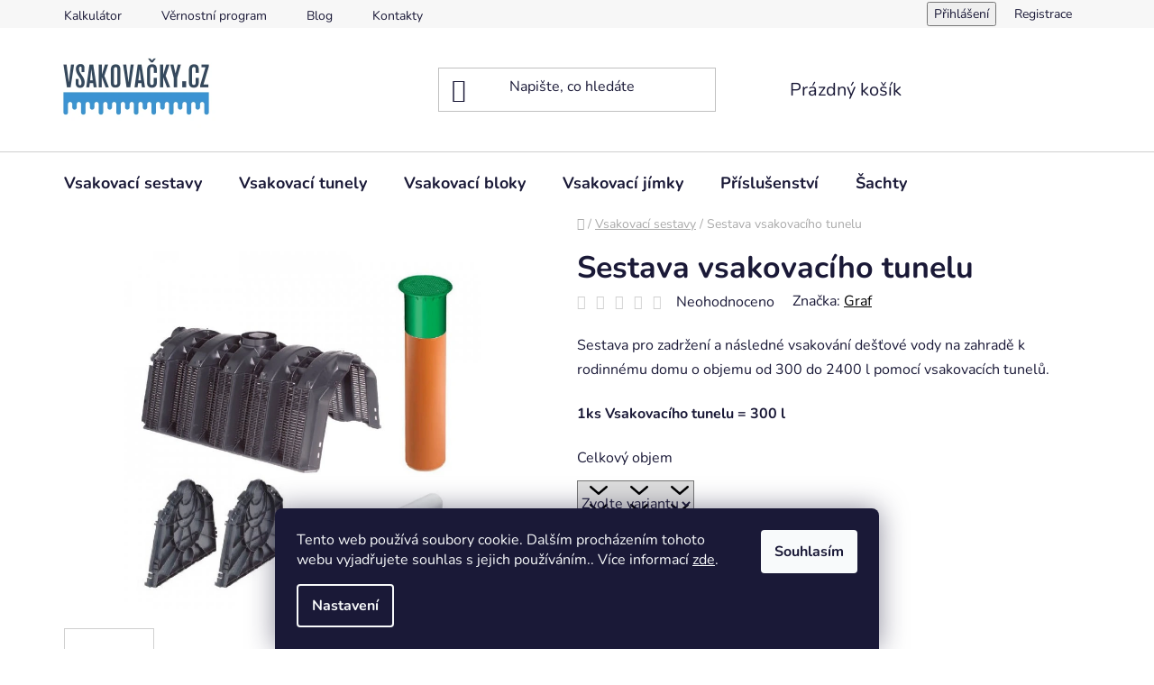

--- FILE ---
content_type: text/html; charset=utf-8
request_url: https://www.vsakovacky.cz/sestava-vsakovaciho-tunelu/
body_size: 27617
content:
<!doctype html><html lang="cs" dir="ltr" class="header-background-light external-fonts-loaded"><head><meta charset="utf-8" /><meta name="viewport" content="width=device-width,initial-scale=1" /><title>Sestava vsakovacího tunelu - Vsakovačky.cz</title><link rel="preconnect" href="https://cdn.myshoptet.com" /><link rel="dns-prefetch" href="https://cdn.myshoptet.com" /><link rel="preload" href="https://cdn.myshoptet.com/prj/dist/master/cms/libs/jquery/jquery-1.11.3.min.js" as="script" /><link href="https://cdn.myshoptet.com/prj/dist/master/cms/templates/frontend_templates/shared/css/font-face/nunito.css" rel="stylesheet"><link href="https://cdn.myshoptet.com/prj/dist/master/shop/dist/font-shoptet-13.css.3c47e30adfa2e9e2683b.css" rel="stylesheet"><script>
dataLayer = [];
dataLayer.push({'shoptet' : {
    "pageId": 758,
    "pageType": "productDetail",
    "currency": "CZK",
    "currencyInfo": {
        "decimalSeparator": ",",
        "exchangeRate": 1,
        "priceDecimalPlaces": 0,
        "symbol": "K\u010d",
        "symbolLeft": 0,
        "thousandSeparator": " "
    },
    "language": "cs",
    "projectId": 418211,
    "product": {
        "id": 221,
        "guid": "8d1bb100-9a31-11ec-be22-ecf4bbd79d2f",
        "hasVariants": true,
        "codes": [
            {
                "code": "SESTAVA-TUNEL-300",
                "quantity": "> 5",
                "stocks": [
                    {
                        "id": "ext",
                        "quantity": "> 5"
                    }
                ]
            },
            {
                "code": "SESTAVA-TUNEL-600",
                "quantity": "> 5",
                "stocks": [
                    {
                        "id": "ext",
                        "quantity": "> 5"
                    }
                ]
            },
            {
                "code": "SESTAVA-TUNEL-900",
                "quantity": "> 5",
                "stocks": [
                    {
                        "id": "ext",
                        "quantity": "> 5"
                    }
                ]
            },
            {
                "code": "SESTAVA-TUNEL-1200",
                "quantity": "> 5",
                "stocks": [
                    {
                        "id": "ext",
                        "quantity": "> 5"
                    }
                ]
            },
            {
                "code": "SESTAVA-TUNEL-1800",
                "quantity": "> 5",
                "stocks": [
                    {
                        "id": "ext",
                        "quantity": "> 5"
                    }
                ]
            },
            {
                "code": "SESTAVA-TUNEL-2400",
                "quantity": "> 5",
                "stocks": [
                    {
                        "id": "ext",
                        "quantity": "> 5"
                    }
                ]
            }
        ],
        "name": "Sestava vsakovac\u00edho tunelu",
        "appendix": "",
        "weight": 13,
        "manufacturer": "Graf",
        "manufacturerGuid": "1EF5333D47016A4CB882DA0BA3DED3EE",
        "currentCategory": "Vsakovac\u00ed sestavy",
        "currentCategoryGuid": "9dac425e-9a28-11ec-92af-ecf4bbd79d2f",
        "defaultCategory": "Vsakovac\u00ed sestavy",
        "defaultCategoryGuid": "9dac425e-9a28-11ec-92af-ecf4bbd79d2f",
        "currency": "CZK",
        "priceWithVatMin": 4250,
        "priceWithVatMax": 15852
    },
    "stocks": [
        {
            "id": "ext",
            "title": "Sklad",
            "isDeliveryPoint": 0,
            "visibleOnEshop": 1
        }
    ],
    "cartInfo": {
        "id": null,
        "freeShipping": false,
        "freeShippingFrom": 15000,
        "leftToFreeGift": {
            "formattedPrice": "0 K\u010d",
            "priceLeft": 0
        },
        "freeGift": false,
        "leftToFreeShipping": {
            "priceLeft": 15000,
            "dependOnRegion": 0,
            "formattedPrice": "15 000 K\u010d"
        },
        "discountCoupon": [],
        "getNoBillingShippingPrice": {
            "withoutVat": 0,
            "vat": 0,
            "withVat": 0
        },
        "cartItems": [],
        "taxMode": "ORDINARY"
    },
    "cart": [],
    "customer": {
        "priceRatio": 1,
        "priceListId": 1,
        "groupId": null,
        "registered": false,
        "mainAccount": false
    }
}});
dataLayer.push({'cookie_consent' : {
    "marketing": "denied",
    "analytics": "denied"
}});
document.addEventListener('DOMContentLoaded', function() {
    shoptet.consent.onAccept(function(agreements) {
        if (agreements.length == 0) {
            return;
        }
        dataLayer.push({
            'cookie_consent' : {
                'marketing' : (agreements.includes(shoptet.config.cookiesConsentOptPersonalisation)
                    ? 'granted' : 'denied'),
                'analytics': (agreements.includes(shoptet.config.cookiesConsentOptAnalytics)
                    ? 'granted' : 'denied')
            },
            'event': 'cookie_consent'
        });
    });
});
</script>
<meta property="og:type" content="website"><meta property="og:site_name" content="vsakovacky.cz"><meta property="og:url" content="https://www.vsakovacky.cz/sestava-vsakovaciho-tunelu/"><meta property="og:title" content="Sestava vsakovacího tunelu - Vsakovačky.cz"><meta name="author" content="Vsakovačky.cz"><meta name="web_author" content="Shoptet.cz"><meta name="dcterms.rightsHolder" content="www.vsakovacky.cz"><meta name="robots" content="index,follow"><meta property="og:image" content="https://cdn.myshoptet.com/usr/www.vsakovacky.cz/user/shop/big/221_sestava-na-vsakovani-tunely-garantia-300-l-1644939784-757.jpg?621f7caf"><meta property="og:description" content="Sestava pro zadržení a následné vsakování dešťové vody na zahradě k rodinnému domu o objemu od 300 do 2400 l pomocí vsakovacích tunelů."><meta name="description" content="Sestava pro zadržení a následné vsakování dešťové vody na zahradě k rodinnému domu o objemu od 300 do 2400 l pomocí vsakovacích tunelů."><meta name="google-site-verification" content="HT0KqxdV87ZWM_1KEutKM8bI4FdNvnjQ0k1oWuBbevk"><meta property="product:price:amount" content="4250"><meta property="product:price:currency" content="CZK"><style>:root {--color-primary: #000000;--color-primary-h: 0;--color-primary-s: 0%;--color-primary-l: 0%;--color-primary-hover: #3c95d2;--color-primary-hover-h: 204;--color-primary-hover-s: 63%;--color-primary-hover-l: 53%;--color-secondary: #3c95d2;--color-secondary-h: 204;--color-secondary-s: 63%;--color-secondary-l: 53%;--color-secondary-hover: #124469;--color-secondary-hover-h: 206;--color-secondary-hover-s: 71%;--color-secondary-hover-l: 24%;--color-tertiary: #000000;--color-tertiary-h: 0;--color-tertiary-s: 0%;--color-tertiary-l: 0%;--color-tertiary-hover: #cfcfcf;--color-tertiary-hover-h: 0;--color-tertiary-hover-s: 0%;--color-tertiary-hover-l: 81%;--color-header-background: #ffffff;--template-font: "Nunito";--template-headings-font: "Nunito";--header-background-url: url("[data-uri]");--cookies-notice-background: #1A1937;--cookies-notice-color: #F8FAFB;--cookies-notice-button-hover: #f5f5f5;--cookies-notice-link-hover: #27263f;--templates-update-management-preview-mode-content: "Náhled aktualizací šablony je aktivní pro váš prohlížeč."}</style>
    
    <link href="https://cdn.myshoptet.com/prj/dist/master/shop/dist/main-13.less.fdb02770e668ba5a70b5.css" rel="stylesheet" />
            <link href="https://cdn.myshoptet.com/prj/dist/master/shop/dist/mobile-header-v1-13.less.629f2f48911e67d0188c.css" rel="stylesheet" />
    
    <script>var shoptet = shoptet || {};</script>
    <script src="https://cdn.myshoptet.com/prj/dist/master/shop/dist/main-3g-header.js.05f199e7fd2450312de2.js"></script>
<!-- User include --><!-- api 473(125) html code header -->

                <style>
                    #order-billing-methods .radio-wrapper[data-guid="25cb424d-9b1f-11ed-88b4-ac1f6b0076ec"]:not(.cggooglepay), #order-billing-methods .radio-wrapper[data-guid="8c5a7bc3-3e19-11ec-ac23-ac1f6b0076ec"]:not(.cgapplepay) {
                        display: none;
                    }
                </style>
                <script type="text/javascript">
                    document.addEventListener('DOMContentLoaded', function() {
                        if (getShoptetDataLayer('pageType') === 'billingAndShipping') {
                            
                try {
                    if (window.ApplePaySession && window.ApplePaySession.canMakePayments()) {
                        document.querySelector('#order-billing-methods .radio-wrapper[data-guid="8c5a7bc3-3e19-11ec-ac23-ac1f6b0076ec"]').classList.add('cgapplepay');
                    }
                } catch (err) {} 
            
                            
                const cgBaseCardPaymentMethod = {
                        type: 'CARD',
                        parameters: {
                            allowedAuthMethods: ["PAN_ONLY", "CRYPTOGRAM_3DS"],
                            allowedCardNetworks: [/*"AMEX", "DISCOVER", "INTERAC", "JCB",*/ "MASTERCARD", "VISA"]
                        }
                };
                
                function cgLoadScript(src, callback)
                {
                    var s,
                        r,
                        t;
                    r = false;
                    s = document.createElement('script');
                    s.type = 'text/javascript';
                    s.src = src;
                    s.onload = s.onreadystatechange = function() {
                        if ( !r && (!this.readyState || this.readyState == 'complete') )
                        {
                            r = true;
                            callback();
                        }
                    };
                    t = document.getElementsByTagName('script')[0];
                    t.parentNode.insertBefore(s, t);
                } 
                
                function cgGetGoogleIsReadyToPayRequest() {
                    return Object.assign(
                        {},
                        {
                            apiVersion: 2,
                            apiVersionMinor: 0
                        },
                        {
                            allowedPaymentMethods: [cgBaseCardPaymentMethod]
                        }
                    );
                }

                function onCgGooglePayLoaded() {
                    let paymentsClient = new google.payments.api.PaymentsClient({environment: 'PRODUCTION'});
                    paymentsClient.isReadyToPay(cgGetGoogleIsReadyToPayRequest()).then(function(response) {
                        if (response.result) {
                            document.querySelector('#order-billing-methods .radio-wrapper[data-guid="25cb424d-9b1f-11ed-88b4-ac1f6b0076ec"]').classList.add('cggooglepay');	 	 	 	 	 
                        }
                    })
                    .catch(function(err) {});
                }
                
                cgLoadScript('https://pay.google.com/gp/p/js/pay.js', onCgGooglePayLoaded);
            
                        }
                    });
                </script> 
                
<!-- project html code header -->
<link rel="apple-touch-icon" sizes="180x180" href="/user/documents/apple-touch-icon.png">
<link rel="icon" type="image/png" sizes="32x32" href="/user/documents/favicon-32x32.png">
<link rel="icon" type="image/png" sizes="16x16" href="/user/documents/favicon-16x16.png">
<link rel="manifest" href="/user/documents/site.webmanifest">
<link rel="mask-icon" href="/user/documents/safari-pinned-tab.svg" color="#5bbad5">
<link rel="shortcut icon" href="/user/documents/favicon.ico">
<meta name="msapplication-TileColor" content="#da532c">
<meta name="msapplication-config" content="/user/documents/browserconfig.xml">
<meta name="theme-color" content="#ffffff">
<link href="/user/documents/style.css" rel="stylesheet" />
<style>.upoutavky-wrapper {margin-bottom: 40px;}</style>
<!-- /User include --><link rel="canonical" href="https://www.vsakovacky.cz/sestava-vsakovaciho-tunelu/" />    <!-- Global site tag (gtag.js) - Google Analytics -->
    <script async src="https://www.googletagmanager.com/gtag/js?id=G-9H88SFDW86"></script>
    <script>
        
        window.dataLayer = window.dataLayer || [];
        function gtag(){dataLayer.push(arguments);}
        

                    console.debug('default consent data');

            gtag('consent', 'default', {"ad_storage":"denied","analytics_storage":"denied","ad_user_data":"denied","ad_personalization":"denied","wait_for_update":500});
            dataLayer.push({
                'event': 'default_consent'
            });
        
        gtag('js', new Date());

                gtag('config', 'UA-93009549-3', { 'groups': "UA" });
        
                gtag('config', 'G-9H88SFDW86', {"groups":"GA4","send_page_view":false,"content_group":"productDetail","currency":"CZK","page_language":"cs"});
        
                gtag('config', 'AW-804491172', {"allow_enhanced_conversions":true});
        
        
        
        
        
                    gtag('event', 'page_view', {"send_to":"GA4","page_language":"cs","content_group":"productDetail","currency":"CZK"});
        
                gtag('set', 'currency', 'CZK');

        gtag('event', 'view_item', {
            "send_to": "UA",
            "items": [
                {
                    "id": "SESTAVA-TUNEL-300",
                    "name": "Sestava vsakovac\u00edho tunelu",
                    "category": "Vsakovac\u00ed sestavy",
                                        "brand": "Graf",
                                                            "variant": "Celkov\u00fd objem: 300l, D\u00e9lka geotextilie v m2: 4",
                                        "price": 3512
                }
            ]
        });
        
        
        
        
        
                    gtag('event', 'view_item', {"send_to":"GA4","page_language":"cs","content_group":"productDetail","value":3512,"currency":"CZK","items":[{"item_id":"SESTAVA-TUNEL-300","item_name":"Sestava vsakovac\u00edho tunelu","item_brand":"Graf","item_category":"Vsakovac\u00ed sestavy","item_variant":"SESTAVA-TUNEL-300~Celkov\u00fd objem: 300l, D\u00e9lka geotextilie v m2: 4","price":3512,"quantity":1,"index":0}]});
        
        
        
        
        
        
        
        document.addEventListener('DOMContentLoaded', function() {
            if (typeof shoptet.tracking !== 'undefined') {
                for (var id in shoptet.tracking.bannersList) {
                    gtag('event', 'view_promotion', {
                        "send_to": "UA",
                        "promotions": [
                            {
                                "id": shoptet.tracking.bannersList[id].id,
                                "name": shoptet.tracking.bannersList[id].name,
                                "position": shoptet.tracking.bannersList[id].position
                            }
                        ]
                    });
                }
            }

            shoptet.consent.onAccept(function(agreements) {
                if (agreements.length !== 0) {
                    console.debug('gtag consent accept');
                    var gtagConsentPayload =  {
                        'ad_storage': agreements.includes(shoptet.config.cookiesConsentOptPersonalisation)
                            ? 'granted' : 'denied',
                        'analytics_storage': agreements.includes(shoptet.config.cookiesConsentOptAnalytics)
                            ? 'granted' : 'denied',
                                                                                                'ad_user_data': agreements.includes(shoptet.config.cookiesConsentOptPersonalisation)
                            ? 'granted' : 'denied',
                        'ad_personalization': agreements.includes(shoptet.config.cookiesConsentOptPersonalisation)
                            ? 'granted' : 'denied',
                        };
                    console.debug('update consent data', gtagConsentPayload);
                    gtag('consent', 'update', gtagConsentPayload);
                    dataLayer.push(
                        { 'event': 'update_consent' }
                    );
                }
            });
        });
    </script>
<script>
    (function(t, r, a, c, k, i, n, g) { t['ROIDataObject'] = k;
    t[k]=t[k]||function(){ (t[k].q=t[k].q||[]).push(arguments) },t[k].c=i;n=r.createElement(a),
    g=r.getElementsByTagName(a)[0];n.async=1;n.src=c;g.parentNode.insertBefore(n,g)
    })(window, document, 'script', '//www.heureka.cz/ocm/sdk.js?source=shoptet&version=2&page=product_detail', 'heureka', 'cz');

    heureka('set_user_consent', 0);
</script>
</head><body class="desktop id-758 in-vsakovaci-sestavy template-13 type-product type-detail one-column-body columns-3 smart-labels-active ums_forms_redesign--off ums_a11y_category_page--on ums_discussion_rating_forms--off ums_flags_display_unification--on ums_a11y_login--on mobile-header-version-1"><noscript>
    <style>
        #header {
            padding-top: 0;
            position: relative !important;
            top: 0;
        }
        .header-navigation {
            position: relative !important;
        }
        .overall-wrapper {
            margin: 0 !important;
        }
        body:not(.ready) {
            visibility: visible !important;
        }
    </style>
    <div class="no-javascript">
        <div class="no-javascript__title">Musíte změnit nastavení vašeho prohlížeče</div>
        <div class="no-javascript__text">Podívejte se na: <a href="https://www.google.com/support/bin/answer.py?answer=23852">Jak povolit JavaScript ve vašem prohlížeči</a>.</div>
        <div class="no-javascript__text">Pokud používáte software na blokování reklam, může být nutné povolit JavaScript z této stránky.</div>
        <div class="no-javascript__text">Děkujeme.</div>
    </div>
</noscript>

        <div id="fb-root"></div>
        <script>
            window.fbAsyncInit = function() {
                FB.init({
                    autoLogAppEvents : true,
                    xfbml            : true,
                    version          : 'v24.0'
                });
            };
        </script>
        <script async defer crossorigin="anonymous" src="https://connect.facebook.net/cs_CZ/sdk.js#xfbml=1&version=v24.0"></script>    <div class="siteCookies siteCookies--bottom siteCookies--dark js-siteCookies" role="dialog" data-testid="cookiesPopup" data-nosnippet>
        <div class="siteCookies__form">
            <div class="siteCookies__content">
                <div class="siteCookies__text">
                    Tento web používá soubory cookie. Dalším procházením tohoto webu vyjadřujete souhlas s jejich používáním.. Více informací <a href="http://www.vsakovacky.cz/podminky-ochrany-osobnich-udaju/" target="\" _blank="" rel="\" noreferrer="">zde</a>.
                </div>
                <p class="siteCookies__links">
                    <button class="siteCookies__link js-cookies-settings" aria-label="Nastavení cookies" data-testid="cookiesSettings">Nastavení</button>
                </p>
            </div>
            <div class="siteCookies__buttonWrap">
                                <button class="siteCookies__button js-cookiesConsentSubmit" value="all" aria-label="Přijmout cookies" data-testid="buttonCookiesAccept">Souhlasím</button>
            </div>
        </div>
        <script>
            document.addEventListener("DOMContentLoaded", () => {
                const siteCookies = document.querySelector('.js-siteCookies');
                document.addEventListener("scroll", shoptet.common.throttle(() => {
                    const st = document.documentElement.scrollTop;
                    if (st > 1) {
                        siteCookies.classList.add('siteCookies--scrolled');
                    } else {
                        siteCookies.classList.remove('siteCookies--scrolled');
                    }
                }, 100));
            });
        </script>
    </div>
<a href="#content" class="skip-link sr-only">Přejít na obsah</a><div class="overall-wrapper"><div class="user-action"><div class="container">
    <div class="user-action-in">
                    <div id="login" class="user-action-login popup-widget login-widget" role="dialog" aria-labelledby="loginHeading">
        <div class="popup-widget-inner">
                            <h2 id="loginHeading">Přihlášení k vašemu účtu</h2><div id="customerLogin"><form action="/action/Customer/Login/" method="post" id="formLoginIncluded" class="csrf-enabled formLogin" data-testid="formLogin"><input type="hidden" name="referer" value="" /><div class="form-group"><div class="input-wrapper email js-validated-element-wrapper no-label"><input type="email" name="email" class="form-control" autofocus placeholder="E-mailová adresa (např. jan@novak.cz)" data-testid="inputEmail" autocomplete="email" required /></div></div><div class="form-group"><div class="input-wrapper password js-validated-element-wrapper no-label"><input type="password" name="password" class="form-control" placeholder="Heslo" data-testid="inputPassword" autocomplete="current-password" required /><span class="no-display">Nemůžete vyplnit toto pole</span><input type="text" name="surname" value="" class="no-display" /></div></div><div class="form-group"><div class="login-wrapper"><button type="submit" class="btn btn-secondary btn-text btn-login" data-testid="buttonSubmit">Přihlásit se</button><div class="password-helper"><a href="/registrace/" data-testid="signup" rel="nofollow">Nová registrace</a><a href="/klient/zapomenute-heslo/" rel="nofollow">Zapomenuté heslo</a></div></div></div></form>
</div>                    </div>
    </div>

                <div id="cart-widget" class="user-action-cart popup-widget cart-widget loader-wrapper" data-testid="popupCartWidget" role="dialog" aria-hidden="true">
            <div class="popup-widget-inner cart-widget-inner place-cart-here">
                <div class="loader-overlay">
                    <div class="loader"></div>
                </div>
            </div>
        </div>
    </div>
</div>
</div><div class="top-navigation-bar" data-testid="topNavigationBar">

    <div class="container">

                            <div class="top-navigation-menu">
                <ul class="top-navigation-bar-menu">
                                            <li class="top-navigation-menu-item-734">
                            <a href="/kalkulator-velikosti-vsakovaciho-objektu/" title="Kalkulátor velikosti vsakovacího objektu">Kalkulátor</a>
                        </li>
                                            <li class="top-navigation-menu-item-752">
                            <a href="/vernostni-program/" title="Věrnostní program a množstevní slevy na Vsakovačky.cz">Věrnostní program</a>
                        </li>
                                            <li class="top-navigation-menu-item-725">
                            <a href="/blog/" title="Blog">Blog</a>
                        </li>
                                            <li class="top-navigation-menu-item-29">
                            <a href="/kontakty/" title="Kontakty">Kontakty</a>
                        </li>
                                    </ul>
                <div class="top-navigation-menu-trigger">Více</div>
                <ul class="top-navigation-bar-menu-helper"></ul>
            </div>
        
        <div class="top-navigation-tools">
                        <button class="top-nav-button top-nav-button-login toggle-window" type="button" data-target="login" aria-haspopup="dialog" aria-controls="login" aria-expanded="false" data-testid="signin"><span>Přihlášení</span></button>
    <a href="/registrace/" class="top-nav-button top-nav-button-register" data-testid="headerSignup">Registrace</a>
        </div>

    </div>

</div>
<header id="header">
        <div class="header-top">
            <div class="container navigation-wrapper header-top-wrapper">
                <div class="site-name"><a href="/" data-testid="linkWebsiteLogo"><img src="https://cdn.myshoptet.com/usr/www.vsakovacky.cz/user/logos/vsakovacky-logo-web-2.jpg" alt="Vsakovačky.cz" fetchpriority="low" /></a></div>                <div class="search" itemscope itemtype="https://schema.org/WebSite">
                    <meta itemprop="headline" content="Vsakovací sestavy"/><meta itemprop="url" content="https://www.vsakovacky.cz"/><meta itemprop="text" content="Sestava pro zadržení a následné vsakování dešťové vody na zahradě k rodinnému domu o objemu od 300 do 2400 l pomocí vsakovacích tunelů."/>                    <form action="/action/ProductSearch/prepareString/" method="post"
    id="formSearchForm" class="search-form compact-form js-search-main"
    itemprop="potentialAction" itemscope itemtype="https://schema.org/SearchAction" data-testid="searchForm">
    <fieldset>
        <meta itemprop="target"
            content="https://www.vsakovacky.cz/vyhledavani/?string={string}"/>
        <input type="hidden" name="language" value="cs"/>
        
            
    <span class="search-input-icon" aria-hidden="true"></span>

<input
    type="search"
    name="string"
        class="query-input form-control search-input js-search-input"
    placeholder="Napište, co hledáte"
    autocomplete="off"
    required
    itemprop="query-input"
    aria-label="Vyhledávání"
    data-testid="searchInput"
>
            <button type="submit" class="btn btn-default search-button" data-testid="searchBtn">Hledat</button>
        
    </fieldset>
</form>
                </div>
                <div class="navigation-buttons">
                    <a href="#" class="toggle-window" data-target="search" data-testid="linkSearchIcon"><span class="sr-only">Hledat</span></a>
                        
    <a href="/kosik/" class="btn btn-icon toggle-window cart-count" data-target="cart" data-hover="true" data-redirect="true" data-testid="headerCart" rel="nofollow" aria-haspopup="dialog" aria-expanded="false" aria-controls="cart-widget">
        
                <span class="sr-only">Nákupní košík</span>
        
            <span class="cart-price visible-lg-inline-block" data-testid="headerCartPrice">
                                    Prázdný košík                            </span>
        
    
            </a>
                    <a href="#" class="toggle-window" data-target="navigation" data-testid="hamburgerMenu"></a>
                </div>
            </div>
        </div>
        <div class="header-bottom">
            <div class="container navigation-wrapper header-bottom-wrapper js-navigation-container">
                <nav id="navigation" aria-label="Hlavní menu" data-collapsible="true"><div class="navigation-in menu"><ul class="menu-level-1" role="menubar" data-testid="headerMenuItems"><li class="menu-item-758" role="none"><a href="/vsakovaci-sestavy/" class="active" data-testid="headerMenuItem" role="menuitem" aria-expanded="false"><b>Vsakovací sestavy</b></a></li>
<li class="menu-item-707" role="none"><a href="/vsakovaci-tunely/" data-testid="headerMenuItem" role="menuitem" aria-expanded="false"><b>Vsakovací tunely</b></a></li>
<li class="menu-item-710" role="none"><a href="/vsakovaci-bloky/" data-testid="headerMenuItem" role="menuitem" aria-expanded="false"><b>Vsakovací bloky</b></a></li>
<li class="menu-item-713" role="none"><a href="/vsakovaci-jimky/" data-testid="headerMenuItem" role="menuitem" aria-expanded="false"><b>Vsakovací jímky</b></a></li>
<li class="menu-item-716" role="none"><a href="/prislusenstvi/" data-testid="headerMenuItem" role="menuitem" aria-expanded="false"><b>Příslušenství</b></a></li>
<li class="menu-item-743" role="none"><a href="/sachty/" data-testid="headerMenuItem" role="menuitem" aria-expanded="false"><b>Šachty</b></a></li>
</ul>
    <ul class="navigationActions" role="menu">
                            <li role="none">
                                    <a href="/login/?backTo=%2Fsestava-vsakovaciho-tunelu%2F" rel="nofollow" data-testid="signin" role="menuitem"><span>Přihlášení</span></a>
                            </li>
                        </ul>
</div><span class="navigation-close"></span></nav><div class="menu-helper" data-testid="hamburgerMenu"><span>Více</span></div>
            </div>
        </div>
    </header><!-- / header -->


<div id="content-wrapper" class="container content-wrapper">
    
                                <div class="breadcrumbs navigation-home-icon-wrapper" itemscope itemtype="https://schema.org/BreadcrumbList">
                                                                            <span id="navigation-first" data-basetitle="Vsakovačky.cz" itemprop="itemListElement" itemscope itemtype="https://schema.org/ListItem">
                <a href="/" itemprop="item" class="navigation-home-icon"><span class="sr-only" itemprop="name">Domů</span></a>
                <span class="navigation-bullet">/</span>
                <meta itemprop="position" content="1" />
            </span>
                                <span id="navigation-1" itemprop="itemListElement" itemscope itemtype="https://schema.org/ListItem">
                <a href="/vsakovaci-sestavy/" itemprop="item" data-testid="breadcrumbsSecondLevel"><span itemprop="name">Vsakovací sestavy</span></a>
                <span class="navigation-bullet">/</span>
                <meta itemprop="position" content="2" />
            </span>
                                            <span id="navigation-2" itemprop="itemListElement" itemscope itemtype="https://schema.org/ListItem" data-testid="breadcrumbsLastLevel">
                <meta itemprop="item" content="https://www.vsakovacky.cz/sestava-vsakovaciho-tunelu/" />
                <meta itemprop="position" content="3" />
                <span itemprop="name" data-title="Sestava vsakovacího tunelu">Sestava vsakovacího tunelu <span class="appendix"></span></span>
            </span>
            </div>
            
    <div class="content-wrapper-in">
                <main id="content" class="content wide">
                                                        <script>
            
            var shoptet = shoptet || {};
            shoptet.variantsUnavailable = shoptet.variantsUnavailable || {};
            
            shoptet.variantsUnavailable.availableVariantsResource = ["77-290-80-308","77-293-80-311","77-296-80-314","77-299-80-317","77-302-80-323","77-305-80-326"]
        </script>
                                                                                                                                                                                    
<div class="p-detail" itemscope itemtype="https://schema.org/Product">

    
    <meta itemprop="name" content="Sestava vsakovacího tunelu" />
    <meta itemprop="category" content="Úvodní stránka &gt; Vsakovací sestavy &gt; Sestava vsakovacího tunelu" />
    <meta itemprop="url" content="https://www.vsakovacky.cz/sestava-vsakovaciho-tunelu/" />
    <meta itemprop="image" content="https://cdn.myshoptet.com/usr/www.vsakovacky.cz/user/shop/big/221_sestava-na-vsakovani-tunely-garantia-300-l-1644939784-757.jpg?621f7caf" />
            <meta itemprop="description" content="Sestava pro zadržení a následné vsakování dešťové vody na zahradě k rodinnému domu o objemu od 300 do 2400 l pomocí vsakovacích tunelů.
1ks Vsakovacího tunelu = 300 l" />
                <span class="js-hidden" itemprop="manufacturer" itemscope itemtype="https://schema.org/Organization">
            <meta itemprop="name" content="Graf" />
        </span>
        <span class="js-hidden" itemprop="brand" itemscope itemtype="https://schema.org/Brand">
            <meta itemprop="name" content="Graf" />
        </span>
                                                                                                                                            
<div class="p-detail-inner">

    <div class="p-data-wrapper">

        <div class="p-detail-inner-header">
            <h1>
                  Sestava vsakovacího tunelu            </h1>
            <div class="ratings-and-brand">
                            <div class="stars-wrapper">
            
<span class="stars star-list">
                                                <span class="star star-off show-tooltip is-active productRatingAction" data-productid="221" data-score="1" title="    Hodnocení:
            Neohodnoceno    "></span>
                    
                                                <span class="star star-off show-tooltip is-active productRatingAction" data-productid="221" data-score="2" title="    Hodnocení:
            Neohodnoceno    "></span>
                    
                                                <span class="star star-off show-tooltip is-active productRatingAction" data-productid="221" data-score="3" title="    Hodnocení:
            Neohodnoceno    "></span>
                    
                                                <span class="star star-off show-tooltip is-active productRatingAction" data-productid="221" data-score="4" title="    Hodnocení:
            Neohodnoceno    "></span>
                    
                                                <span class="star star-off show-tooltip is-active productRatingAction" data-productid="221" data-score="5" title="    Hodnocení:
            Neohodnoceno    "></span>
                    
    </span>
            <span class="stars-label">
                                Neohodnoceno                    </span>
        </div>
                                        <div class="brand-wrapper">
                        Značka: <span class="brand-wrapper-manufacturer-name"><a href="/znacka/graf/" title="Podívat se na detail výrobce" data-testid="productCardBrandName">Graf</a></span>
                    </div>
                            </div>
        </div>

                    <div class="p-short-description" data-testid="productCardShortDescr">
                <p><span>Sestava pro zadržení a následné vsakování dešťové vody na zahradě k rodinnému domu o objemu od 300 do 2400 l pomocí vsakovacích tunelů.</span></p>
<p><strong>1ks Vsakovacího tunelu = 300 l</strong></p>
            </div>
        
        <form action="/action/Cart/addCartItem/" method="post" id="product-detail-form" class="pr-action csrf-enabled" data-testid="formProduct">
            <meta itemprop="productID" content="221" /><meta itemprop="identifier" content="8d1bb100-9a31-11ec-be22-ecf4bbd79d2f" /><span itemprop="offers" itemscope itemtype="https://schema.org/Offer"><meta itemprop="sku" content="SESTAVA-TUNEL-300" /><link itemprop="availability" href="https://schema.org/InStock" /><meta itemprop="url" content="https://www.vsakovacky.cz/sestava-vsakovaciho-tunelu/" /><meta itemprop="price" content="4250.00" /><meta itemprop="priceCurrency" content="CZK" /><link itemprop="itemCondition" href="https://schema.org/NewCondition" /><meta itemprop="warranty" content="5 let" /></span><span itemprop="offers" itemscope itemtype="https://schema.org/Offer"><meta itemprop="sku" content="SESTAVA-TUNEL-600" /><link itemprop="availability" href="https://schema.org/InStock" /><meta itemprop="url" content="https://www.vsakovacky.cz/sestava-vsakovaciho-tunelu/" /><meta itemprop="price" content="5907.00" /><meta itemprop="priceCurrency" content="CZK" /><link itemprop="itemCondition" href="https://schema.org/NewCondition" /><meta itemprop="warranty" content="5 let" /></span><span itemprop="offers" itemscope itemtype="https://schema.org/Offer"><meta itemprop="sku" content="SESTAVA-TUNEL-900" /><link itemprop="availability" href="https://schema.org/InStock" /><meta itemprop="url" content="https://www.vsakovacky.cz/sestava-vsakovaciho-tunelu/" /><meta itemprop="price" content="7565.00" /><meta itemprop="priceCurrency" content="CZK" /><link itemprop="itemCondition" href="https://schema.org/NewCondition" /><meta itemprop="warranty" content="5 let" /></span><span itemprop="offers" itemscope itemtype="https://schema.org/Offer"><meta itemprop="sku" content="SESTAVA-TUNEL-1200" /><link itemprop="availability" href="https://schema.org/InStock" /><meta itemprop="url" content="https://www.vsakovacky.cz/sestava-vsakovaciho-tunelu/" /><meta itemprop="price" content="9223.00" /><meta itemprop="priceCurrency" content="CZK" /><link itemprop="itemCondition" href="https://schema.org/NewCondition" /><meta itemprop="warranty" content="5 let" /></span><span itemprop="offers" itemscope itemtype="https://schema.org/Offer"><meta itemprop="sku" content="SESTAVA-TUNEL-1800" /><link itemprop="availability" href="https://schema.org/InStock" /><meta itemprop="url" content="https://www.vsakovacky.cz/sestava-vsakovaciho-tunelu/" /><meta itemprop="price" content="12538.00" /><meta itemprop="priceCurrency" content="CZK" /><link itemprop="itemCondition" href="https://schema.org/NewCondition" /><meta itemprop="warranty" content="5 let" /></span><span itemprop="offers" itemscope itemtype="https://schema.org/Offer"><meta itemprop="sku" content="SESTAVA-TUNEL-2400" /><link itemprop="availability" href="https://schema.org/InStock" /><meta itemprop="url" content="https://www.vsakovacky.cz/sestava-vsakovaciho-tunelu/" /><meta itemprop="price" content="15852.00" /><meta itemprop="priceCurrency" content="CZK" /><link itemprop="itemCondition" href="https://schema.org/NewCondition" /><meta itemprop="warranty" content="5 let" /></span><input type="hidden" name="productId" value="221" /><input type="hidden" name="priceId" value="269" /><input type="hidden" name="language" value="cs" />

            <div class="p-variants-block">

                
                                            <script>
    shoptet.variantsSplit = shoptet.variantsSplit || {};
    shoptet.variantsSplit.necessaryVariantData = {"77-290-80-308":{"name":"Sestava vsakovac\u00edho tunelu","isNotSoldOut":true,"zeroPrice":0,"id":269,"code":"SESTAVA-TUNEL-300","price":"4 250 K\u010d","standardPrice":"4 473 K\u010d","actionPriceActive":0,"priceUnformatted":4250,"variantImage":{"detail":"https:\/\/cdn.myshoptet.com\/usr\/www.vsakovacky.cz\/user\/shop\/detail\/221_sestava-na-vsakovani-tunely-garantia-300-l-1644939784-757.jpg?621f7caf","detail_small":"https:\/\/cdn.myshoptet.com\/usr\/www.vsakovacky.cz\/user\/shop\/detail_small\/221_sestava-na-vsakovani-tunely-garantia-300-l-1644939784-757.jpg?621f7caf","cart":"https:\/\/cdn.myshoptet.com\/usr\/www.vsakovacky.cz\/user\/shop\/related\/221_sestava-na-vsakovani-tunely-garantia-300-l-1644939784-757.jpg?621f7caf","big":"https:\/\/cdn.myshoptet.com\/usr\/www.vsakovacky.cz\/user\/shop\/big\/221_sestava-na-vsakovani-tunely-garantia-300-l-1644939784-757.jpg?621f7caf"},"freeShipping":0,"freeBilling":0,"decimalCount":0,"availabilityName":"Skladem","availabilityColor":"#009901","minimumAmount":1,"maximumAmount":9999,"additionalPrice":"3 512 K\u010d"},"77-293-80-311":{"name":"Sestava vsakovac\u00edho tunelu","isNotSoldOut":true,"zeroPrice":0,"id":272,"code":"SESTAVA-TUNEL-600","price":"5 907 K\u010d","standardPrice":"6 218 K\u010d","actionPriceActive":0,"priceUnformatted":5907,"variantImage":{"detail":"https:\/\/cdn.myshoptet.com\/usr\/www.vsakovacky.cz\/user\/shop\/detail\/221_sestava-na-vsakovani-tunely-garantia-300-l-1644939784-757.jpg?621f7caf","detail_small":"https:\/\/cdn.myshoptet.com\/usr\/www.vsakovacky.cz\/user\/shop\/detail_small\/221_sestava-na-vsakovani-tunely-garantia-300-l-1644939784-757.jpg?621f7caf","cart":"https:\/\/cdn.myshoptet.com\/usr\/www.vsakovacky.cz\/user\/shop\/related\/221_sestava-na-vsakovani-tunely-garantia-300-l-1644939784-757.jpg?621f7caf","big":"https:\/\/cdn.myshoptet.com\/usr\/www.vsakovacky.cz\/user\/shop\/big\/221_sestava-na-vsakovani-tunely-garantia-300-l-1644939784-757.jpg?621f7caf"},"freeShipping":0,"freeBilling":0,"decimalCount":0,"availabilityName":"Skladem","availabilityColor":"#009901","minimumAmount":1,"maximumAmount":9999,"additionalPrice":"4 882 K\u010d"},"77-296-80-314":{"name":"Sestava vsakovac\u00edho tunelu","isNotSoldOut":true,"zeroPrice":0,"id":275,"code":"SESTAVA-TUNEL-900","price":"7 565 K\u010d","standardPrice":"7 963 K\u010d","actionPriceActive":0,"priceUnformatted":7565,"variantImage":{"detail":"https:\/\/cdn.myshoptet.com\/usr\/www.vsakovacky.cz\/user\/shop\/detail\/221_sestava-na-vsakovani-tunely-garantia-300-l-1644939784-757.jpg?621f7caf","detail_small":"https:\/\/cdn.myshoptet.com\/usr\/www.vsakovacky.cz\/user\/shop\/detail_small\/221_sestava-na-vsakovani-tunely-garantia-300-l-1644939784-757.jpg?621f7caf","cart":"https:\/\/cdn.myshoptet.com\/usr\/www.vsakovacky.cz\/user\/shop\/related\/221_sestava-na-vsakovani-tunely-garantia-300-l-1644939784-757.jpg?621f7caf","big":"https:\/\/cdn.myshoptet.com\/usr\/www.vsakovacky.cz\/user\/shop\/big\/221_sestava-na-vsakovani-tunely-garantia-300-l-1644939784-757.jpg?621f7caf"},"freeShipping":0,"freeBilling":0,"decimalCount":0,"availabilityName":"Skladem","availabilityColor":"#009901","minimumAmount":1,"maximumAmount":9999,"additionalPrice":"6 252 K\u010d"},"77-299-80-317":{"name":"Sestava vsakovac\u00edho tunelu","isNotSoldOut":true,"zeroPrice":0,"id":281,"code":"SESTAVA-TUNEL-1200","price":"9 223 K\u010d","standardPrice":"9 708 K\u010d","actionPriceActive":0,"priceUnformatted":9223,"variantImage":{"detail":"https:\/\/cdn.myshoptet.com\/usr\/www.vsakovacky.cz\/user\/shop\/detail\/221_sestava-na-vsakovani-tunely-garantia-300-l-1644939784-757.jpg?621f7caf","detail_small":"https:\/\/cdn.myshoptet.com\/usr\/www.vsakovacky.cz\/user\/shop\/detail_small\/221_sestava-na-vsakovani-tunely-garantia-300-l-1644939784-757.jpg?621f7caf","cart":"https:\/\/cdn.myshoptet.com\/usr\/www.vsakovacky.cz\/user\/shop\/related\/221_sestava-na-vsakovani-tunely-garantia-300-l-1644939784-757.jpg?621f7caf","big":"https:\/\/cdn.myshoptet.com\/usr\/www.vsakovacky.cz\/user\/shop\/big\/221_sestava-na-vsakovani-tunely-garantia-300-l-1644939784-757.jpg?621f7caf"},"freeShipping":0,"freeBilling":0,"decimalCount":0,"availabilityName":"Skladem","availabilityColor":"#009901","minimumAmount":1,"maximumAmount":9999,"additionalPrice":"7 622 K\u010d"},"77-302-80-323":{"name":"Sestava vsakovac\u00edho tunelu","isNotSoldOut":true,"zeroPrice":0,"id":284,"code":"SESTAVA-TUNEL-1800","price":"12 538 K\u010d","standardPrice":"13 197 K\u010d","actionPriceActive":0,"priceUnformatted":12538,"variantImage":{"detail":"https:\/\/cdn.myshoptet.com\/usr\/www.vsakovacky.cz\/user\/shop\/detail\/221_sestava-na-vsakovani-tunely-garantia-300-l-1644939784-757.jpg?621f7caf","detail_small":"https:\/\/cdn.myshoptet.com\/usr\/www.vsakovacky.cz\/user\/shop\/detail_small\/221_sestava-na-vsakovani-tunely-garantia-300-l-1644939784-757.jpg?621f7caf","cart":"https:\/\/cdn.myshoptet.com\/usr\/www.vsakovacky.cz\/user\/shop\/related\/221_sestava-na-vsakovani-tunely-garantia-300-l-1644939784-757.jpg?621f7caf","big":"https:\/\/cdn.myshoptet.com\/usr\/www.vsakovacky.cz\/user\/shop\/big\/221_sestava-na-vsakovani-tunely-garantia-300-l-1644939784-757.jpg?621f7caf"},"freeShipping":0,"freeBilling":0,"decimalCount":0,"availabilityName":"Skladem","availabilityColor":"#009901","minimumAmount":1,"maximumAmount":9999,"additionalPrice":"10 362 K\u010d"},"77-305-80-326":{"name":"Sestava vsakovac\u00edho tunelu","isNotSoldOut":true,"zeroPrice":0,"id":287,"code":"SESTAVA-TUNEL-2400","price":"15 852 K\u010d","standardPrice":"16 687 K\u010d","actionPriceActive":0,"priceUnformatted":15852,"variantImage":{"detail":"https:\/\/cdn.myshoptet.com\/usr\/www.vsakovacky.cz\/user\/shop\/detail\/221_sestava-na-vsakovani-tunely-garantia-300-l-1644939784-757.jpg?621f7caf","detail_small":"https:\/\/cdn.myshoptet.com\/usr\/www.vsakovacky.cz\/user\/shop\/detail_small\/221_sestava-na-vsakovani-tunely-garantia-300-l-1644939784-757.jpg?621f7caf","cart":"https:\/\/cdn.myshoptet.com\/usr\/www.vsakovacky.cz\/user\/shop\/related\/221_sestava-na-vsakovani-tunely-garantia-300-l-1644939784-757.jpg?621f7caf","big":"https:\/\/cdn.myshoptet.com\/usr\/www.vsakovacky.cz\/user\/shop\/big\/221_sestava-na-vsakovani-tunely-garantia-300-l-1644939784-757.jpg?621f7caf"},"freeShipping":0,"freeBilling":0,"decimalCount":0,"availabilityName":"Skladem","availabilityColor":"#009901","minimumAmount":1,"maximumAmount":9999,"additionalPrice":"13 101 K\u010d"}};
</script>

                                                    <div class="variant-list variant-not-chosen-anchor">
                                <span class="variant-label">    Celkový objem
</span>

                                                                    <select name="parameterValueId[77]" class="hidden-split-parameter parameter-id-77" id="parameter-id-77" data-parameter-id="77" data-parameter-name="Celkový objem" data-testid="selectVariant_77"><option value="" data-choose="true" data-index="0">Zvolte variantu</option><option value="290" data-index="1">300l</option><option value="293" data-index="2">600l</option><option value="296" data-index="3">900l</option><option value="299" data-index="4">1200l</option><option value="302" data-index="5">1800l</option><option value="305" data-index="6">2400l</option></select>
                                                            </div>
                                                    <div class="variant-list variant-not-chosen-anchor">
                                <span class="variant-label">    Délka geotextilie v m2
</span>

                                                                    <select name="parameterValueId[80]" class="hidden-split-parameter parameter-id-80" id="parameter-id-80" data-parameter-id="80" data-parameter-name="Délka geotextilie v m2" data-testid="selectVariant_80"><option value="" data-choose="true" data-index="0">Zvolte variantu</option><option value="308" data-index="1">4</option><option value="311" data-index="2">8</option><option value="314" data-index="3">12</option><option value="317" data-index="4">16</option><option value="323" data-index="5">24</option><option value="326" data-index="6">32</option></select>
                                                            </div>
                        
                        <div id="jsUnavailableCombinationMessage" class="no-display">
    Zvolená varianta není k dispozici. <a href="#" id="jsSplitVariantsReset">Reset vybraných parametrů</a>.
</div>

                    
                    
                    
                    
                
            </div>

            <table class="detail-parameters ">
                <tbody>
                                            <tr>
                            <th>
                                <span class="row-header-label">
                                    Dostupnost                                </span>
                            </th>
                            <td>
                                

                                                <span class="parameter-dependent
 no-display 77-290-80-308">
                <span class="availability-label" style="color: #009901">
                                            <span class="show-tooltip acronym" title="Zboží je skladem. Dodání do 10 dnů.">
                            Skladem
                        </span>
                                    </span>
                    <span class="availability-amount" data-testid="numberAvailabilityAmount">(&gt;5&nbsp;ks)</span>
            </span>
                                            <span class="parameter-dependent
 no-display 77-293-80-311">
                <span class="availability-label" style="color: #009901">
                                            <span class="show-tooltip acronym" title="Zboží je skladem. Dodání do 10 dnů.">
                            Skladem
                        </span>
                                    </span>
                    <span class="availability-amount" data-testid="numberAvailabilityAmount">(&gt;5&nbsp;ks)</span>
            </span>
                                            <span class="parameter-dependent
 no-display 77-296-80-314">
                <span class="availability-label" style="color: #009901">
                                            <span class="show-tooltip acronym" title="Zboží je skladem. Dodání do 10 dnů.">
                            Skladem
                        </span>
                                    </span>
                    <span class="availability-amount" data-testid="numberAvailabilityAmount">(&gt;5&nbsp;ks)</span>
            </span>
                                            <span class="parameter-dependent
 no-display 77-299-80-317">
                <span class="availability-label" style="color: #009901">
                                            <span class="show-tooltip acronym" title="Zboží je skladem. Dodání do 10 dnů.">
                            Skladem
                        </span>
                                    </span>
                    <span class="availability-amount" data-testid="numberAvailabilityAmount">(&gt;5&nbsp;ks)</span>
            </span>
                                            <span class="parameter-dependent
 no-display 77-302-80-323">
                <span class="availability-label" style="color: #009901">
                                            <span class="show-tooltip acronym" title="Zboží je skladem. Dodání do 10 dnů.">
                            Skladem
                        </span>
                                    </span>
                    <span class="availability-amount" data-testid="numberAvailabilityAmount">(&gt;5&nbsp;ks)</span>
            </span>
                                            <span class="parameter-dependent
 no-display 77-305-80-326">
                <span class="availability-label" style="color: #009901">
                                            <span class="show-tooltip acronym" title="Zboží je skladem. Dodání do 10 dnů.">
                            Skladem
                        </span>
                                    </span>
                    <span class="availability-amount" data-testid="numberAvailabilityAmount">(&gt;5&nbsp;ks)</span>
            </span>
                <span class="parameter-dependent default-variant">
            <span class="availability-label">
                Zvolte variantu            </span>
        </span>
                                </td>
                        </tr>
                    
                                            <tr class="delivery-time-row">
                            <th>
                                <span class="delivery-time-label row-header-label">Můžeme doručit do:</span>
                            </th>
                            <td>
                                                        <div class="delivery-time" data-testid="deliveryTime">
                                                            <span class="parameter-dependent
                         no-display                         77-290-80-308                        "
                        >
                                                    4.2.2026
                                            </span>
                                            <span class="parameter-dependent
                         no-display                         77-293-80-311                        "
                        >
                                                    4.2.2026
                                            </span>
                                            <span class="parameter-dependent
                         no-display                         77-296-80-314                        "
                        >
                                                    4.2.2026
                                            </span>
                                            <span class="parameter-dependent
                         no-display                         77-299-80-317                        "
                        >
                                                    4.2.2026
                                            </span>
                                            <span class="parameter-dependent
                         no-display                         77-302-80-323                        "
                        >
                                                    4.2.2026
                                            </span>
                                            <span class="parameter-dependent
                         no-display                         77-305-80-326                        "
                        >
                                                    4.2.2026
                                            </span>
                                        <span class="parameter-dependent default-variant">
                        Zvolte variantu                    </span>
                            </div>
                                        </td>
                        </tr>
                                        
                                            <tr class="p-code">
                            <th>
                                <span class="p-code-label row-header-label">Kód:</span>
                            </th>
                            <td>
                                                                                                                                                        <span class="parameter-dependent
 no-display 77-290-80-308">
                                            SESTAVA-TUNEL-300
                                        </span>
                                                                                    <span class="parameter-dependent
 no-display 77-293-80-311">
                                            SESTAVA-TUNEL-600
                                        </span>
                                                                                    <span class="parameter-dependent
 no-display 77-296-80-314">
                                            SESTAVA-TUNEL-900
                                        </span>
                                                                                    <span class="parameter-dependent
 no-display 77-299-80-317">
                                            SESTAVA-TUNEL-1200
                                        </span>
                                                                                    <span class="parameter-dependent
 no-display 77-302-80-323">
                                            SESTAVA-TUNEL-1800
                                        </span>
                                                                                    <span class="parameter-dependent
 no-display 77-305-80-326">
                                            SESTAVA-TUNEL-2400
                                        </span>
                                                                                <span class="parameter-dependent default-variant">Zvolte variantu</span>
                                                                                                </td>
                        </tr>
                    
                </tbody>
            </table>

                                                
            <div class="p-to-cart-block" data-testid="divAddToCart">
                                    <div class="p-final-price-wrapper">
                                                        <span class="price-standard">
                                                                                                                                <span class="parameter-dependent
 no-display 77-290-80-308">
                                                    4 473 Kč
                                            </span>
                                                                                                    <span class="parameter-dependent
 no-display 77-293-80-311">
                                                    6 218 Kč
                                            </span>
                                                                                                    <span class="parameter-dependent
 no-display 77-296-80-314">
                                                    7 963 Kč
                                            </span>
                                                                                                    <span class="parameter-dependent
 no-display 77-299-80-317">
                                                    9 708 Kč
                                            </span>
                                                                                                    <span class="parameter-dependent
 no-display 77-302-80-323">
                                                    13 197 Kč
                                            </span>
                                                                                                    <span class="parameter-dependent
 no-display 77-305-80-326">
                                                    16 687 Kč
                                            </span>
                                <span class="parameter-dependent default-variant">
                                            od 4 473 Kč                                    </span>
                        </span>
                                                                                <span class="price-save">
            
                                                                                            <span class="parameter-dependent
 no-display 77-290-80-308">
                                             &ndash;4 %
                                    </span>
                                                                                <span class="parameter-dependent
 no-display 77-293-80-311">
                                             &ndash;5 %
                                    </span>
                                                                                <span class="parameter-dependent
 no-display 77-296-80-314">
                                             &ndash;5 %
                                    </span>
                                                                                <span class="parameter-dependent
 no-display 77-299-80-317">
                                             &ndash;5 %
                                    </span>
                                                                                <span class="parameter-dependent
 no-display 77-302-80-323">
                                             &ndash;4 %
                                    </span>
                                                                                <span class="parameter-dependent
 no-display 77-305-80-326">
                                             &ndash;5 %
                                    </span>
                        <span class="parameter-dependent default-variant">
                 až &ndash;5 %
            </span>
                </span>
                                                <strong class="price-final" data-testid="productCardPrice">
                                                            <span class="price-final-holder parameter-dependent
 no-display 77-290-80-308">
                        4 250 Kč
                        

                    </span>
                                                                <span class="price-final-holder parameter-dependent
 no-display 77-293-80-311">
                        5 907 Kč
                        

                    </span>
                                                                <span class="price-final-holder parameter-dependent
 no-display 77-296-80-314">
                        7 565 Kč
                        

                    </span>
                                                                <span class="price-final-holder parameter-dependent
 no-display 77-299-80-317">
                        9 223 Kč
                        

                    </span>
                                                                <span class="price-final-holder parameter-dependent
 no-display 77-302-80-323">
                        12 538 Kč
                        

                    </span>
                                                                <span class="price-final-holder parameter-dependent
 no-display 77-305-80-326">
                        15 852 Kč
                        

                    </span>
                                        <span class="price-final-holder parameter-dependent default-variant">
                        od <span class="nowrap">4 250 Kč</span>    

            </span>
            </strong>
                            <span class="price-additional">
                                                                                <span class="price-additional-holder parameter-dependent
 no-display 77-290-80-308">
                            3 512 Kč
                                                            bez DPH                                                    </span>
                                                                                <span class="price-additional-holder parameter-dependent
 no-display 77-293-80-311">
                            4 882 Kč
                                                            bez DPH                                                    </span>
                                                                                <span class="price-additional-holder parameter-dependent
 no-display 77-296-80-314">
                            6 252 Kč
                                                            bez DPH                                                    </span>
                                                                                <span class="price-additional-holder parameter-dependent
 no-display 77-299-80-317">
                            7 622 Kč
                                                            bez DPH                                                    </span>
                                                                                <span class="price-additional-holder parameter-dependent
 no-display 77-302-80-323">
                            10 362 Kč
                                                            bez DPH                                                    </span>
                                                                                <span class="price-additional-holder parameter-dependent
 no-display 77-305-80-326">
                            13 101 Kč
                                                            bez DPH                                                    </span>
                                                    <span class="parameter-dependent default-variant">
                            od <span class="nowrap">3 512 Kč</span>            bez DPH                    </span>
                        </span>
                            <span class="price-measure">
                    
                        </span>
                        
                    </div>
                
                                                            <div class="add-to-cart">
                            
<span class="quantity">
    <span
        class="increase-tooltip js-increase-tooltip"
        data-trigger="manual"
        data-container="body"
        data-original-title="Není možné zakoupit více než 9999 ks."
        aria-hidden="true"
        role="tooltip"
        data-testid="tooltip">
    </span>

    <span
        class="decrease-tooltip js-decrease-tooltip"
        data-trigger="manual"
        data-container="body"
        data-original-title="Minimální množství, které lze zakoupit, je 1 ks."
        aria-hidden="true"
        role="tooltip"
        data-testid="tooltip">
    </span>
    <label>
        <input
            type="number"
            name="amount"
            value="1"
            class="amount"
            autocomplete="off"
            data-decimals="0"
                        step="1"
            min="1"
            max="9999"
            aria-label="Množství"
            data-testid="cartAmount"/>
    </label>

    <button
        class="increase"
        type="button"
        aria-label="Zvýšit množství o 1"
        data-testid="increase">
            <span class="increase__sign">&plus;</span>
    </button>

    <button
        class="decrease"
        type="button"
        aria-label="Snížit množství o 1"
        data-testid="decrease">
            <span class="decrease__sign">&minus;</span>
    </button>
</span>
                        </div>
                                                    <button type="submit" class="btn btn-conversion add-to-cart-button" data-testid="buttonAddToCart" aria-label="Do košíku Sestava vsakovacího tunelu">Do košíku</button>
                                                                        </div>


        </form>

        
        

        <div class="buttons-wrapper social-buttons-wrapper">
            <div class="link-icons" data-testid="productDetailActionIcons">
    <a href="#" class="link-icon print" title="Tisknout produkt"><span>Tisk</span></a>
    <a href="/sestava-vsakovaciho-tunelu:dotaz/" class="link-icon chat" title="Mluvit s prodejcem" rel="nofollow"><span>Zeptat se</span></a>
                <a href="#" class="link-icon share js-share-buttons-trigger" title="Sdílet produkt"><span>Sdílet</span></a>
    </div>
                <div class="social-buttons no-display">
                    <div class="twitter">
                <script>
        window.twttr = (function(d, s, id) {
            var js, fjs = d.getElementsByTagName(s)[0],
                t = window.twttr || {};
            if (d.getElementById(id)) return t;
            js = d.createElement(s);
            js.id = id;
            js.src = "https://platform.twitter.com/widgets.js";
            fjs.parentNode.insertBefore(js, fjs);
            t._e = [];
            t.ready = function(f) {
                t._e.push(f);
            };
            return t;
        }(document, "script", "twitter-wjs"));
        </script>

<a
    href="https://twitter.com/share"
    class="twitter-share-button"
        data-lang="cs"
    data-url="https://www.vsakovacky.cz/sestava-vsakovaciho-tunelu/"
>Tweet</a>

            </div>
                    <div class="facebook">
                <div
            data-layout="button"
        class="fb-share-button"
    >
</div>

            </div>
                                <div class="close-wrapper">
        <a href="#" class="close-after js-share-buttons-trigger" title="Sdílet produkt">Zavřít</a>
    </div>

            </div>
        </div>

        <div class="buttons-wrapper cofidis-buttons-wrapper">
                    </div>

        <div class="buttons-wrapper hledejceny-buttons-wrapper">
                    </div>

    </div> 
    <div class="p-image-wrapper">

        <div class="p-detail-inner-header-mobile">
            <div class="h1">
                  Sestava vsakovacího tunelu            </div>
            <div class="ratings-and-brand">
                            <div class="stars-wrapper">
            
<span class="stars star-list">
                                                <span class="star star-off show-tooltip is-active productRatingAction" data-productid="221" data-score="1" title="    Hodnocení:
            Neohodnoceno    "></span>
                    
                                                <span class="star star-off show-tooltip is-active productRatingAction" data-productid="221" data-score="2" title="    Hodnocení:
            Neohodnoceno    "></span>
                    
                                                <span class="star star-off show-tooltip is-active productRatingAction" data-productid="221" data-score="3" title="    Hodnocení:
            Neohodnoceno    "></span>
                    
                                                <span class="star star-off show-tooltip is-active productRatingAction" data-productid="221" data-score="4" title="    Hodnocení:
            Neohodnoceno    "></span>
                    
                                                <span class="star star-off show-tooltip is-active productRatingAction" data-productid="221" data-score="5" title="    Hodnocení:
            Neohodnoceno    "></span>
                    
    </span>
            <span class="stars-label">
                                Neohodnoceno                    </span>
        </div>
                                        <div class="brand-wrapper">
                        Značka: <span class="brand-wrapper-manufacturer-name"><a href="/znacka/graf/" title="Podívat se na detail výrobce" data-testid="productCardBrandName">Graf</a></span>
                    </div>
                            </div>
        </div>

        
        <div class="p-image" style="" data-testid="mainImage">
            

<a href="https://cdn.myshoptet.com/usr/www.vsakovacky.cz/user/shop/big/221_sestava-na-vsakovani-tunely-garantia-300-l-1644939784-757.jpg?621f7caf" class="p-main-image cloud-zoom" data-href="https://cdn.myshoptet.com/usr/www.vsakovacky.cz/user/shop/orig/221_sestava-na-vsakovani-tunely-garantia-300-l-1644939784-757.jpg?621f7caf"><img src="https://cdn.myshoptet.com/usr/www.vsakovacky.cz/user/shop/big/221_sestava-na-vsakovani-tunely-garantia-300-l-1644939784-757.jpg?621f7caf" alt="sestava na vsakovani tunely garantia 300 l 1644939784 757" width="1024" height="768"  fetchpriority="high" />
</a>            


            

    

    <div class="flags flags-extra">
      
                
                                                                              
            <span class="flag flag-discount">
                                                                    <span class="price-standard">
                                                                                                                                <span class="parameter-dependent
 no-display 77-290-80-308">
                                                    4 473 Kč
                                            </span>
                                                                                                    <span class="parameter-dependent
 no-display 77-293-80-311">
                                                    6 218 Kč
                                            </span>
                                                                                                    <span class="parameter-dependent
 no-display 77-296-80-314">
                                                    7 963 Kč
                                            </span>
                                                                                                    <span class="parameter-dependent
 no-display 77-299-80-317">
                                                    9 708 Kč
                                            </span>
                                                                                                    <span class="parameter-dependent
 no-display 77-302-80-323">
                                                    13 197 Kč
                                            </span>
                                                                                                    <span class="parameter-dependent
 no-display 77-305-80-326">
                                                    16 687 Kč
                                            </span>
                                <span class="parameter-dependent default-variant">
                                            od 4 473 Kč                                    </span>
                        </span>
                                                                                                            <span class="price-save">
            
                                                                                            <span class="parameter-dependent
 no-display 77-290-80-308">
                                             &ndash;4 %
                                    </span>
                                                                                <span class="parameter-dependent
 no-display 77-293-80-311">
                                             &ndash;5 %
                                    </span>
                                                                                <span class="parameter-dependent
 no-display 77-296-80-314">
                                             &ndash;5 %
                                    </span>
                                                                                <span class="parameter-dependent
 no-display 77-299-80-317">
                                             &ndash;5 %
                                    </span>
                                                                                <span class="parameter-dependent
 no-display 77-302-80-323">
                                             &ndash;4 %
                                    </span>
                                                                                <span class="parameter-dependent
 no-display 77-305-80-326">
                                             &ndash;5 %
                                    </span>
                        <span class="parameter-dependent default-variant">
                 až &ndash;5 %
            </span>
                </span>
                                    </span>
              </div>
        </div>
        <div class="row">
            
    <div class="col-sm-12 p-thumbnails-wrapper">

        <div class="p-thumbnails">

            <div class="p-thumbnails-inner">

                <div>
                                                                                        <a href="https://cdn.myshoptet.com/usr/www.vsakovacky.cz/user/shop/big/221_sestava-na-vsakovani-tunely-garantia-300-l-1644939784-757.jpg?621f7caf" class="p-thumbnail highlighted">
                            <img src="data:image/svg+xml,%3Csvg%20width%3D%22100%22%20height%3D%22100%22%20xmlns%3D%22http%3A%2F%2Fwww.w3.org%2F2000%2Fsvg%22%3E%3C%2Fsvg%3E" alt="sestava na vsakovani tunely garantia 300 l 1644939784 757" width="100" height="100"  data-src="https://cdn.myshoptet.com/usr/www.vsakovacky.cz/user/shop/related/221_sestava-na-vsakovani-tunely-garantia-300-l-1644939784-757.jpg?621f7caf" fetchpriority="low" />
                        </a>
                        <a href="https://cdn.myshoptet.com/usr/www.vsakovacky.cz/user/shop/big/221_sestava-na-vsakovani-tunely-garantia-300-l-1644939784-757.jpg?621f7caf" class="cbox-gal" data-gallery="lightbox[gallery]" data-alt="sestava na vsakovani tunely garantia 300 l 1644939784 757"></a>
                                                                    <a href="https://cdn.myshoptet.com/usr/www.vsakovacky.cz/user/shop/big/221-1_vsakovaci-tunel-garantia-300-l-1641822907-676.jpg?621f7cb5" class="p-thumbnail">
                            <img src="data:image/svg+xml,%3Csvg%20width%3D%22100%22%20height%3D%22100%22%20xmlns%3D%22http%3A%2F%2Fwww.w3.org%2F2000%2Fsvg%22%3E%3C%2Fsvg%3E" alt="vsakovaci tunel garantia 300 l 1641822907 676" width="100" height="100"  data-src="https://cdn.myshoptet.com/usr/www.vsakovacky.cz/user/shop/related/221-1_vsakovaci-tunel-garantia-300-l-1641822907-676.jpg?621f7cb5" fetchpriority="low" />
                        </a>
                        <a href="https://cdn.myshoptet.com/usr/www.vsakovacky.cz/user/shop/big/221-1_vsakovaci-tunel-garantia-300-l-1641822907-676.jpg?621f7cb5" class="cbox-gal" data-gallery="lightbox[gallery]" data-alt="vsakovaci tunel garantia 300 l 1641822907 676"></a>
                                                                    <a href="https://cdn.myshoptet.com/usr/www.vsakovacky.cz/user/shop/big/221-2_celo-k-vsakovacimu-tunelu-gartantia-1519116282-482.jpg?621f7cbe" class="p-thumbnail">
                            <img src="data:image/svg+xml,%3Csvg%20width%3D%22100%22%20height%3D%22100%22%20xmlns%3D%22http%3A%2F%2Fwww.w3.org%2F2000%2Fsvg%22%3E%3C%2Fsvg%3E" alt="celo k vsakovacimu tunelu gartantia 1519116282 482" width="100" height="100"  data-src="https://cdn.myshoptet.com/usr/www.vsakovacky.cz/user/shop/related/221-2_celo-k-vsakovacimu-tunelu-gartantia-1519116282-482.jpg?621f7cbe" fetchpriority="low" />
                        </a>
                        <a href="https://cdn.myshoptet.com/usr/www.vsakovacky.cz/user/shop/big/221-2_celo-k-vsakovacimu-tunelu-gartantia-1519116282-482.jpg?621f7cbe" class="cbox-gal" data-gallery="lightbox[gallery]" data-alt="celo k vsakovacimu tunelu gartantia 1519116282 482"></a>
                                                                    <a href="https://cdn.myshoptet.com/usr/www.vsakovacky.cz/user/shop/big/221-3_kontrolni-zaver-dn-200-1519295940-533.jpg?621f7cc5" class="p-thumbnail">
                            <img src="data:image/svg+xml,%3Csvg%20width%3D%22100%22%20height%3D%22100%22%20xmlns%3D%22http%3A%2F%2Fwww.w3.org%2F2000%2Fsvg%22%3E%3C%2Fsvg%3E" alt="kontrolni zaver dn 200 1519295940 533" width="100" height="100"  data-src="https://cdn.myshoptet.com/usr/www.vsakovacky.cz/user/shop/related/221-3_kontrolni-zaver-dn-200-1519295940-533.jpg?621f7cc5" fetchpriority="low" />
                        </a>
                        <a href="https://cdn.myshoptet.com/usr/www.vsakovacky.cz/user/shop/big/221-3_kontrolni-zaver-dn-200-1519295940-533.jpg?621f7cc5" class="cbox-gal" data-gallery="lightbox[gallery]" data-alt="kontrolni zaver dn 200 1519295940 533"></a>
                                                                    <a href="https://cdn.myshoptet.com/usr/www.vsakovacky.cz/user/shop/big/221-4_kg-trubka.jpg?621f7cc9" class="p-thumbnail">
                            <img src="data:image/svg+xml,%3Csvg%20width%3D%22100%22%20height%3D%22100%22%20xmlns%3D%22http%3A%2F%2Fwww.w3.org%2F2000%2Fsvg%22%3E%3C%2Fsvg%3E" alt="kg trubka" width="100" height="100"  data-src="https://cdn.myshoptet.com/usr/www.vsakovacky.cz/user/shop/related/221-4_kg-trubka.jpg?621f7cc9" fetchpriority="low" />
                        </a>
                        <a href="https://cdn.myshoptet.com/usr/www.vsakovacky.cz/user/shop/big/221-4_kg-trubka.jpg?621f7cc9" class="cbox-gal" data-gallery="lightbox[gallery]" data-alt="kg trubka"></a>
                                                                    <a href="https://cdn.myshoptet.com/usr/www.vsakovacky.cz/user/shop/big/221-5_geotextilie-200-g-m2-1519298146-511.jpg?621f7ccd" class="p-thumbnail">
                            <img src="data:image/svg+xml,%3Csvg%20width%3D%22100%22%20height%3D%22100%22%20xmlns%3D%22http%3A%2F%2Fwww.w3.org%2F2000%2Fsvg%22%3E%3C%2Fsvg%3E" alt="geotextilie 200 g m2 1519298146 511" width="100" height="100"  data-src="https://cdn.myshoptet.com/usr/www.vsakovacky.cz/user/shop/related/221-5_geotextilie-200-g-m2-1519298146-511.jpg?621f7ccd" fetchpriority="low" />
                        </a>
                        <a href="https://cdn.myshoptet.com/usr/www.vsakovacky.cz/user/shop/big/221-5_geotextilie-200-g-m2-1519298146-511.jpg?621f7ccd" class="cbox-gal" data-gallery="lightbox[gallery]" data-alt="geotextilie 200 g m2 1519298146 511"></a>
                                    </div>

            </div>

            <a href="#" class="thumbnail-prev"></a>
            <a href="#" class="thumbnail-next"></a>

        </div>

    </div>

        </div>

    </div>

</div>

    
        

    
            
    <div class="shp-tabs-wrapper p-detail-tabs-wrapper">
        <div class="row">
            <div class="col-sm-12 shp-tabs-row responsive-nav">
                <div class="shp-tabs-holder">
    <ul id="p-detail-tabs" class="shp-tabs p-detail-tabs visible-links" role="tablist">
                            <li class="shp-tab active" data-testid="tabDescription">
                <a href="#description" class="shp-tab-link" role="tab" data-toggle="tab">Popis</a>
            </li>
                                                                                            <li class="shp-tab" data-testid="tabRelatedFiles">
                    <a href="#relatedFiles" class="shp-tab-link" role="tab" data-toggle="tab">Související soubory (6)</a>
                </li>
                                                                         <li class="shp-tab" data-testid="tabDiscussion">
                                <a href="#productDiscussion" class="shp-tab-link" role="tab" data-toggle="tab">Diskuze</a>
            </li>
                                        <li class="shp-tab" data-testid="tabBrand">
                <a href="#manufacturerDescription" class="shp-tab-link" role="tab" data-toggle="tab">Značka<span class="tab-manufacturer-name" data-testid="productCardBrandName"> Graf</span></a>
            </li>
                                </ul>
</div>
            </div>
            <div class="col-sm-12 ">
                <div id="tab-content" class="tab-content">
                                                                                                            <div id="description" class="tab-pane fade in active wide-tab" role="tabpanel">
        <div class="description-inner">
            <div class="basic-description">
                
                                    
            
                                    <h2>SESTAVA VSAKOVACÍHO TUNELU A PŘÍSLUŠENSTVÍ NA VSAKOVÁNÍ</h2>
<table class="table">
<thead>
<tr>
<th style="text-align: left;">Komponenty</th>
</tr>
</thead>
<tbody>
<tr>
<td><a href="https://www.vsakovacky.cz/vsakovaci-tunel-garantia-300-l/" title="Vsakovací tunel Garantia 300 l">Vsakovací tunel Garantia 300 l</a></td>
</tr>
<tr>
<td><a href="https://www.vsakovacky.cz/zakonceni-vsakovaciho-tunelu-garantia--2-ks/" title="Zakončení vsakovacího tunelu Garantia (2 ks)">Zakončovací čelo k vsakovacímu tunelu dodávaného v páru.</a></td>
</tr>
<tr>
<td><a href="https://www.vsakovacky.cz/kontrolni-zaver-dn-200/" title="Kontrolní závěr DN 200">Kontrolní závěr DN 200 vč. nástavné PVC KG roury DN200, délka 1 m</a><span>&nbsp;</span>k přístupu a odvzdušnění vsakovacích tunelů.</td>
</tr>
<tr>
<td><a href="https://www.vsakovacky.cz/geotextilie/" title="Geotextilie">Geotextilie 4 m<sup>2</sup>pro filtraci vsakovacího tunelu.</a></td>
</tr>
</tbody>
</table>
<p>Vsakovací tunel GARANTIA doporučujeme jako<span>&nbsp;</span><strong>nejpoužívanější vsakovací modul</strong><span>&nbsp;</span>k rodinným domům.<span>&nbsp;</span><strong>Obsypává se štěrkem (ideálně frakce 8/16 mm)</strong><span>&nbsp;</span>a dá se seskládat do libovolného počtu řad. Každá řada může mít libovolný počet tunelů. Instalace je jednoduchá, jednotlivé kusy cvakají do sebe a<span>&nbsp;</span><strong>každou řadu nakonec zakončíte pomocí čela vsakovacích tunelů dodávaných v páru</strong>. Na jednu řadu přijde jeden pár zakončení vsakovacího tunelu.</p>
<p>Pro<span>&nbsp;</span><strong>možnost revize a případného odsání usazených kalů</strong><span>&nbsp;</span>v tunelu je vhodné ze stropu každé řady tunelů vyvést také potrubí KG DN 200 (hrdlem na strop tunelu) a zároveň s terénem ukončit originál GRAF kontrolním závěrem.</p>
<p>Geotextili slouží k separaci vsakovacího objektu od okolního štěrku, aby se do vsakovacích modulů nedostávaly jemné částice a nezanášel se.<span>&nbsp;</span><strong>Na jeden vsakovací tunel doporučujeme 4 m<sup>2</sup>.</strong></p>
<p><strong>Tunely je nutné složit za sebe<span>, případně lze k této sestavě dokoupit 1 ks&nbsp;</span><a href="https://www.vsakovacky.cz/zakonceni-vsakovaciho-tunelu-garantia--2-ks/">zakončení vsakovacího tunelu</a><span>, pokud byste je chtěli umístit vedle sebe.</span></strong></p>
                            </div>
            
            <div class="extended-description">
            <p><strong>Doplňkové parametry</strong></p>
            <table class="detail-parameters">
                <tbody>
                    <tr>
    <th>
        <span class="row-header-label">
            Kategorie<span class="row-header-label-colon">:</span>
        </span>
    </th>
    <td>
        <a href="/vsakovaci-sestavy/">Vsakovací sestavy</a>    </td>
</tr>
    <tr>
        <th>
            <span class="row-header-label">
                Záruka<span class="row-header-label-colon">:</span>
            </span>
        </th>
        <td>
            5 let
        </td>
    </tr>
                </tbody>
            </table>
        </div>
    
        </div>
    </div>
                                                                                        <ul id="relatedFiles" class="tab-pane fade" role="tabpanel">
                    <li>
                <img src="data:image/svg+xml,%3Csvg%20width%3D%2216%22%20height%3D%2216%22%20xmlns%3D%22http%3A%2F%2Fwww.w3.org%2F2000%2Fsvg%22%3E%3C%2Fsvg%3E" alt="pdf" width="16" height="16"  data-src="https://cdn.myshoptet.com/prj/dist/master/cms/img/pdf.gif" fetchpriority="low" />
                <a href="https://www.vsakovacky.cz/user/related_files/navod-vsakovaci-tunel-garantia-4.pdf" title="Montážní návod" target="_blank">
                    Montážní návod (2.6 MB)                </a>
            </li>
                    <li>
                <img src="data:image/svg+xml,%3Csvg%20width%3D%2216%22%20height%3D%2216%22%20xmlns%3D%22http%3A%2F%2Fwww.w3.org%2F2000%2Fsvg%22%3E%3C%2Fsvg%3E" alt="pdf" width="16" height="16"  data-src="https://cdn.myshoptet.com/prj/dist/master/cms/img/pdf.gif" fetchpriority="low" />
                <a href="https://www.vsakovacky.cz/user/related_files/vykres-vsakovaci-tunel-garantia-5.pdf" title="Rozměrový výkres" target="_blank">
                    Rozměrový výkres (553.4 kB)                </a>
            </li>
                    <li>
                <img src="data:image/svg+xml,%3Csvg%20width%3D%2216%22%20height%3D%2216%22%20xmlns%3D%22http%3A%2F%2Fwww.w3.org%2F2000%2Fsvg%22%3E%3C%2Fsvg%3E" alt="pdf" width="16" height="16"  data-src="https://cdn.myshoptet.com/prj/dist/master/cms/img/pdf.gif" fetchpriority="low" />
                <a href="https://www.vsakovacky.cz/user/related_files/prohlaseni-o-shode-tunely-bloky-garantia.pdf" title="Prohlášení o shodě vsakovacích tunelů" target="_blank">
                    Prohlášení o shodě vsakovacích tunelů (63.8 kB)                </a>
            </li>
                    <li>
                <img src="data:image/svg+xml,%3Csvg%20width%3D%2216%22%20height%3D%2216%22%20xmlns%3D%22http%3A%2F%2Fwww.w3.org%2F2000%2Fsvg%22%3E%3C%2Fsvg%3E" alt="pdf" width="16" height="16"  data-src="https://cdn.myshoptet.com/prj/dist/master/cms/img/pdf.gif" fetchpriority="low" />
                <a href="https://www.vsakovacky.cz/user/related_files/zarucni-list-3.pdf" title="Záruční list" target="_blank">
                    Záruční list (211.6 kB)                </a>
            </li>
                    <li>
                <img src="data:image/svg+xml,%3Csvg%20width%3D%2216%22%20height%3D%2216%22%20xmlns%3D%22http%3A%2F%2Fwww.w3.org%2F2000%2Fsvg%22%3E%3C%2Fsvg%3E" alt="pdf" width="16" height="16"  data-src="https://cdn.myshoptet.com/prj/dist/master/cms/img/pdf.gif" fetchpriority="low" />
                <a href="https://www.vsakovacky.cz/user/related_files/ce_geotextilie.pdf" title="Technické informace ke geotextilii" target="_blank">
                    Technické informace ke geotextilii (309.8 kB)                </a>
            </li>
                    <li>
                <img src="data:image/svg+xml,%3Csvg%20width%3D%2216%22%20height%3D%2216%22%20xmlns%3D%22http%3A%2F%2Fwww.w3.org%2F2000%2Fsvg%22%3E%3C%2Fsvg%3E" alt="pdf" width="16" height="16"  data-src="https://cdn.myshoptet.com/prj/dist/master/cms/img/pdf.gif" fetchpriority="low" />
                <a href="https://www.vsakovacky.cz/user/related_files/prohlaseni_o_shode_geotextilie.pdf" title="Prohlášení o shodě ke geotextilie" target="_blank">
                    Prohlášení o shodě ke geotextilie (160.8 kB)                </a>
            </li>
        
    </ul>
                                                                    <div id="productDiscussion" class="tab-pane fade" role="tabpanel" data-testid="areaDiscussion">
        <div id="discussionWrapper" class="discussion-wrapper unveil-wrapper" data-parent-tab="productDiscussion" data-testid="wrapperDiscussion">
                                    
    <div class="discussionContainer js-discussion-container" data-editorid="discussion">
                    <p data-testid="textCommentNotice">Buďte první, kdo napíše příspěvek k této položce. </p>
                                                        <div class="add-comment discussion-form-trigger" data-unveil="discussion-form" aria-expanded="false" aria-controls="discussion-form" role="button">
                <span class="link-like comment-icon" data-testid="buttonAddComment">Přidat komentář</span>
                        </div>
                        <div id="discussion-form" class="discussion-form vote-form js-hidden">
                            <form action="/action/ProductDiscussion/addPost/" method="post" id="formDiscussion" data-testid="formDiscussion">
    <input type="hidden" name="formId" value="9" />
    <input type="hidden" name="discussionEntityId" value="221" />
            <div class="row">
        <div class="form-group col-xs-12 col-sm-6">
            <input type="text" name="fullName" value="" id="fullName" class="form-control" placeholder="Jméno" data-testid="inputUserName"/>
                        <span class="no-display">Nevyplňujte toto pole:</span>
            <input type="text" name="surname" value="" class="no-display" />
        </div>
        <div class="form-group js-validated-element-wrapper no-label col-xs-12 col-sm-6">
            <input type="email" name="email" value="" id="email" class="form-control js-validate-required" placeholder="E-mail" data-testid="inputEmail"/>
        </div>
        <div class="col-xs-12">
            <div class="form-group">
                <input type="text" name="title" id="title" class="form-control" placeholder="Název" data-testid="inputTitle" />
            </div>
            <div class="form-group no-label js-validated-element-wrapper">
                <textarea name="message" id="message" class="form-control js-validate-required" rows="7" placeholder="Komentář" data-testid="inputMessage"></textarea>
            </div>
                                <div class="form-group js-validated-element-wrapper consents consents-first">
            <input
                type="hidden"
                name="consents[]"
                id="discussionConsents37"
                value="37"
                                                        data-special-message="validatorConsent"
                            />
                                        <label for="discussionConsents37" class="whole-width">
                                        Vložením komentáře souhlasíte s <a href="/podminky-ochrany-osobnich-udaju/" target="_blank" rel="noopener noreferrer">podmínkami ochrany osobních údajů</a>
                </label>
                    </div>
                            <fieldset class="box box-sm box-bg-default">
    <h4>Bezpečnostní kontrola</h4>
    <div class="form-group captcha-image">
        <img src="[data-uri]" alt="" data-testid="imageCaptcha" width="150" height="40"  fetchpriority="low" />
    </div>
    <div class="form-group js-validated-element-wrapper smart-label-wrapper">
        <label for="captcha"><span class="required-asterisk">Opište text z obrázku</span></label>
        <input type="text" id="captcha" name="captcha" class="form-control js-validate js-validate-required">
    </div>
</fieldset>
            <div class="form-group">
                <input type="submit" value="Odeslat komentář" class="btn btn-sm btn-primary" data-testid="buttonSendComment" />
            </div>
        </div>
    </div>
</form>

                    </div>
                    </div>

        </div>
    </div>
                        <div id="manufacturerDescription" class="tab-pane fade manufacturerDescription" role="tabpanel">
        <p><span data-contrast="auto">Společnost Otto Graf&nbsp;</span><span data-contrast="auto">GmbH</span><span data-contrast="auto">&nbsp;byla založena v roce 1962 s myšlenkou důsledně využívat výhodu odolnosti plastů vůči kyselinám, přičemž zprvu společnost uvedla na trh kontejnery, sudy a nádrže pro vinařství a sklepy. Dále se výroba soustředila na&nbsp;</span><span data-contrast="auto">nádrže pro průmyslové aplikace.</span><span data-ccp-props="{&quot;201341983&quot;:0,&quot;335559739&quot;:160,&quot;335559740&quot;:259}">&nbsp;</span></p>
<p><span data-contrast="none">V roce 1974 byly na trh uvedeny první dešťové sudy pod sloganem „Dešťová voda je zdarma“, a další produkty pro sběr dešťové vody</span><span data-contrast="none">.</span><span data-contrast="none">&nbsp;Nádrže na dešťovou vodu vyrábí formou&nbsp;</span><span data-contrast="none">rotomouldingu</span><span data-contrast="none">, která zajišťuje bezešvé provedení.</span><span data-ccp-props="{&quot;134233117&quot;:true,&quot;134233118&quot;:true,&quot;201341983&quot;:0,&quot;335559739&quot;:150,&quot;335559740&quot;:240}">&nbsp;</span></p>
<p><span data-contrast="none">Od společnosti&nbsp;</span><span data-contrast="none">G</span><span data-contrast="none">raf můžete na našem e-shopu nal</span><span data-contrast="none">éz</span><span data-contrast="none">t vsakovací objekty v podobě tunelů a bloků,</span><span data-contrast="none">&nbsp;a</span><span data-contrast="none">&nbsp;vhodné příslušenství ke správné funkčnosti těchto objektů.</span></p>
    </div>
                                        </div>
            </div>
        </div>
    </div>

    
        
    
    
</div>
                    </main>
    </div>
    
            
    
</div>
        
        
                            <footer id="footer">
                    <h2 class="sr-only">Zápatí</h2>
                    
                                                                <div class="container footer-rows">
                            
                


<div class="row custom-footer elements-4">
                    
        <div class="custom-footer__contact col-sm-6 col-lg-3">
                                                                                                            <h4><span>Kontakt</span></h4>


    <div class="contact-box no-image" data-testid="contactbox">
                
        <ul>
                            <li>
                    <span class="mail" data-testid="contactboxEmail">
                                                    <a href="mailto:info&#64;vsakovacky.cz">info<!---->&#64;<!---->vsakovacky.cz</a>
                                            </span>
                </li>
            
                            <li>
                    <span class="tel">
                                                                                <a href="tel:721466101" aria-label="Zavolat na 721466101" data-testid="contactboxPhone">
                                721466101
                            </a>
                                            </span>
                </li>
            
            
            
            <li class="social-icon-list">
            <a href="https://www.facebook.com/destovenadrze" title="Facebook" target="_blank" class="social-icon facebook" data-testid="contactboxFacebook"></a>
        </li>
    
    
            <li class="social-icon-list">
            <a href="https://www.instagram.com/destovenadrze/" title="Instagram" target="_blank" class="social-icon instagram" data-testid="contactboxInstagram"></a>
        </li>
    
    
    
    
    

        </ul>

    </div>


<script type="application/ld+json">
    {
        "@context" : "https://schema.org",
        "@type" : "Organization",
        "name" : "Vsakovačky.cz",
        "url" : "https://www.vsakovacky.cz",
                "employee" : "Jaroslav Veselý",
                    "email" : "info@vsakovacky.cz",
                            "telephone" : "721466101",
                                
                                                                                            "sameAs" : ["https://www.facebook.com/destovenadrze\", \"\", \"https://www.instagram.com/destovenadrze/"]
            }
</script>

                                                        </div>
                    
        <div class="custom-footer__onlinePayments col-sm-6 col-lg-3">
                                                                                                            <h4><span>Přijímáme online platby</span></h4>
<p class="text-center">
    <img src="data:image/svg+xml,%3Csvg%20width%3D%22148%22%20height%3D%2234%22%20xmlns%3D%22http%3A%2F%2Fwww.w3.org%2F2000%2Fsvg%22%3E%3C%2Fsvg%3E" alt="Loga kreditních karet" width="148" height="34"  data-src="https://cdn.myshoptet.com/prj/dist/master/cms/img/common/payment_logos/payments.png" fetchpriority="low" />
</p>

                                                        </div>
                    
        <div class="custom-footer__section2 col-sm-6 col-lg-3">
                                                                                                                                    
        <h4><span>Blog</span></h4>
                    <div class="news-item-widget">
                                <h5 >
                <a href="/blog/nakladani-s-destovou-vodou-v-nepropustne-pude-a-pri-vysoke-hladine-podzemni-vody/">Nakládání s dešťovou vodou v nepropustné půdě a při vysoké hladině podzemní vody</a></h5>
                                    <time datetime="2025-12-04">
                        4.12.2025
                    </time>
                                            </div>
                    <div class="news-item-widget">
                                <h5 >
                <a href="/blog/prepad-z-nadrze--jak-navrhnout-odtok-destove-vody--aby-fungoval-spolehlive/">Přepad z nádrže: Jak navrhnout odtok dešťové vody, aby fungoval spolehlivě</a></h5>
                                    <time datetime="2025-07-24">
                        24.7.2025
                    </time>
                                            </div>
                    <div class="news-item-widget">
                                <h5 >
                <a href="/blog/test-vsakovani-rychle-a-jednoduse/">Test vsakování rychle a jednoduše</a></h5>
                                    <time datetime="2024-08-17">
                        17.8.2024
                    </time>
                                            </div>
                    

                                                        </div>
                    
        <div class="custom-footer__banner1 col-sm-6 col-lg-3">
                            <div class="banner"><div class="banner-wrapper"><span data-ec-promo-id="11"><h4><span>Informace</span></h4>
<p><a href="https://418211.myshoptet.com/doprava-a-platba/" title="Doprava a platba">Doprava a platba</a></p>
<p><a href="https://418211.myshoptet.com/obchodni-podminky/" title="Obchodní podmínky">Obchodní podmínky</a></p>
<p><a href="https://418211.myshoptet.com/podminky-ochrany-osobnich-udaju/" title="Podmínky ochrany osobních údajů">Podmínky ochrany osobních údajů</a></p>
<p><a href="https://418211.myshoptet.com/kontakty/" title="Kontakty">Kontakty</a></p></span></div></div>
                    </div>
    </div>
                        </div>
                                        
            
                    
    <div class="footer-bottom">
        <div class="container">
            <span id="signature" style="display: inline-block !important; visibility: visible !important;"><a href="https://www.shoptet.cz/?utm_source=footer&utm_medium=link&utm_campaign=create_by_shoptet" class="image" target="_blank"><img src="data:image/svg+xml,%3Csvg%20width%3D%2217%22%20height%3D%2217%22%20xmlns%3D%22http%3A%2F%2Fwww.w3.org%2F2000%2Fsvg%22%3E%3C%2Fsvg%3E" data-src="https://cdn.myshoptet.com/prj/dist/master/cms/img/common/logo/shoptetLogo.svg" width="17" height="17" alt="Shoptet" class="vam" fetchpriority="low" /></a><a href="https://www.shoptet.cz/?utm_source=footer&utm_medium=link&utm_campaign=create_by_shoptet" class="title" target="_blank">Vytvořil Shoptet</a></span>
            <span class="copyright" data-testid="textCopyright">
                Copyright 2026 <strong>Vsakovačky.cz</strong>. Všechna práva vyhrazena.                            </span>
        </div>
    </div>

                    
                                            
                </footer>
                <!-- / footer -->
                    
        </div>
        <!-- / overall-wrapper -->

                    <script src="https://cdn.myshoptet.com/prj/dist/master/cms/libs/jquery/jquery-1.11.3.min.js"></script>
                <script>var shoptet = shoptet || {};shoptet.abilities = {"about":{"generation":3,"id":"13"},"config":{"category":{"product":{"image_size":"detail"}},"navigation_breakpoint":767,"number_of_active_related_products":4,"product_slider":{"autoplay":false,"autoplay_speed":3000,"loop":true,"navigation":true,"pagination":true,"shadow_size":10}},"elements":{"recapitulation_in_checkout":true},"feature":{"directional_thumbnails":false,"extended_ajax_cart":false,"extended_search_whisperer":true,"fixed_header":false,"images_in_menu":true,"product_slider":true,"simple_ajax_cart":true,"smart_labels":true,"tabs_accordion":true,"tabs_responsive":true,"top_navigation_menu":true,"user_action_fullscreen":false}};shoptet.design = {"template":{"name":"Disco","colorVariant":"13-one"},"layout":{"homepage":"catalog3","subPage":"catalog3","productDetail":"catalog3"},"colorScheme":{"conversionColor":"#3c95d2","conversionColorHover":"#124469","color1":"#000000","color2":"#3c95d2","color3":"#000000","color4":"#cfcfcf"},"fonts":{"heading":"Nunito","text":"Nunito"},"header":{"backgroundImage":"https:\/\/www.vsakovacky.czdata:image\/gif;base64,R0lGODlhAQABAIAAAAAAAP\/\/\/yH5BAEAAAAALAAAAAABAAEAAAIBRAA7","image":null,"logo":"https:\/\/www.vsakovacky.czuser\/logos\/vsakovacky-logo-web-2.jpg","color":"#ffffff"},"background":{"enabled":false,"color":null,"image":null}};shoptet.config = {};shoptet.events = {};shoptet.runtime = {};shoptet.content = shoptet.content || {};shoptet.updates = {};shoptet.messages = [];shoptet.messages['lightboxImg'] = "Obrázek";shoptet.messages['lightboxOf'] = "z";shoptet.messages['more'] = "Více";shoptet.messages['cancel'] = "Zrušit";shoptet.messages['removedItem'] = "Položka byla odstraněna z košíku.";shoptet.messages['discountCouponWarning'] = "Zapomněli jste uplatnit slevový kupón. Pro pokračování jej uplatněte pomocí tlačítka vedle vstupního pole, nebo jej smažte.";shoptet.messages['charsNeeded'] = "Prosím, použijte minimálně 3 znaky!";shoptet.messages['invalidCompanyId'] = "Neplané IČ, povoleny jsou pouze číslice";shoptet.messages['needHelp'] = "Potřebujete pomoc?";shoptet.messages['showContacts'] = "Zobrazit kontakty";shoptet.messages['hideContacts'] = "Skrýt kontakty";shoptet.messages['ajaxError'] = "Došlo k chybě; obnovte prosím stránku a zkuste to znovu.";shoptet.messages['variantWarning'] = "Zvolte prosím variantu produktu.";shoptet.messages['chooseVariant'] = "Zvolte variantu";shoptet.messages['unavailableVariant'] = "Tato varianta není dostupná a není možné ji objednat.";shoptet.messages['withVat'] = "včetně DPH";shoptet.messages['withoutVat'] = "bez DPH";shoptet.messages['toCart'] = "Do košíku";shoptet.messages['emptyCart'] = "Prázdný košík";shoptet.messages['change'] = "Změnit";shoptet.messages['chosenBranch'] = "Zvolená pobočka";shoptet.messages['validatorRequired'] = "Povinné pole";shoptet.messages['validatorEmail'] = "Prosím vložte platnou e-mailovou adresu";shoptet.messages['validatorUrl'] = "Prosím vložte platnou URL adresu";shoptet.messages['validatorDate'] = "Prosím vložte platné datum";shoptet.messages['validatorNumber'] = "Vložte číslo";shoptet.messages['validatorDigits'] = "Prosím vložte pouze číslice";shoptet.messages['validatorCheckbox'] = "Zadejte prosím všechna povinná pole";shoptet.messages['validatorConsent'] = "Bez souhlasu nelze odeslat.";shoptet.messages['validatorPassword'] = "Hesla se neshodují";shoptet.messages['validatorInvalidPhoneNumber'] = "Vyplňte prosím platné telefonní číslo bez předvolby.";shoptet.messages['validatorInvalidPhoneNumberSuggestedRegion'] = "Neplatné číslo — navržený region: %1";shoptet.messages['validatorInvalidCompanyId'] = "Neplatné IČ, musí být ve tvaru jako %1";shoptet.messages['validatorFullName'] = "Nezapomněli jste příjmení?";shoptet.messages['validatorHouseNumber'] = "Prosím zadejte správné číslo domu";shoptet.messages['validatorZipCode'] = "Zadané PSČ neodpovídá zvolené zemi";shoptet.messages['validatorShortPhoneNumber'] = "Telefonní číslo musí mít min. 8 znaků";shoptet.messages['choose-personal-collection'] = "Prosím vyberte místo doručení u osobního odběru, není zvoleno.";shoptet.messages['choose-external-shipping'] = "Upřesněte prosím vybraný způsob dopravy";shoptet.messages['choose-ceska-posta'] = "Pobočka České Pošty není určena, zvolte prosím některou";shoptet.messages['choose-hupostPostaPont'] = "Pobočka Maďarské pošty není vybrána, zvolte prosím nějakou";shoptet.messages['choose-postSk'] = "Pobočka Slovenské pošty není zvolena, vyberte prosím některou";shoptet.messages['choose-ulozenka'] = "Pobočka Uloženky nebyla zvolena, prosím vyberte některou";shoptet.messages['choose-zasilkovna'] = "Pobočka Zásilkovny nebyla zvolena, prosím vyberte některou";shoptet.messages['choose-ppl-cz'] = "Pobočka PPL ParcelShop nebyla vybrána, vyberte prosím jednu";shoptet.messages['choose-glsCz'] = "Pobočka GLS ParcelShop nebyla zvolena, prosím vyberte některou";shoptet.messages['choose-dpd-cz'] = "Ani jedna z poboček služby DPD Parcel Shop nebyla zvolená, prosím vyberte si jednu z možností.";shoptet.messages['watchdogType'] = "Je zapotřebí vybrat jednu z možností u sledování produktu.";shoptet.messages['watchdog-consent-required'] = "Musíte zaškrtnout všechny povinné souhlasy";shoptet.messages['watchdogEmailEmpty'] = "Prosím vyplňte e-mail";shoptet.messages['privacyPolicy'] = 'Musíte souhlasit s ochranou osobních údajů';shoptet.messages['amountChanged'] = '(množství bylo změněno)';shoptet.messages['unavailableCombination'] = 'Není k dispozici v této kombinaci';shoptet.messages['specifyShippingMethod'] = 'Upřesněte dopravu';shoptet.messages['PIScountryOptionMoreBanks'] = 'Možnost platby z %1 bank';shoptet.messages['PIScountryOptionOneBank'] = 'Možnost platby z 1 banky';shoptet.messages['PIScurrencyInfoCZK'] = 'V měně CZK lze zaplatit pouze prostřednictvím českých bank.';shoptet.messages['PIScurrencyInfoHUF'] = 'V měně HUF lze zaplatit pouze prostřednictvím maďarských bank.';shoptet.messages['validatorVatIdWaiting'] = "Ověřujeme";shoptet.messages['validatorVatIdValid'] = "Ověřeno";shoptet.messages['validatorVatIdInvalid'] = "DIČ se nepodařilo ověřit, i přesto můžete objednávku dokončit";shoptet.messages['validatorVatIdInvalidOrderForbid'] = "Zadané DIČ nelze nyní ověřit, protože služba ověřování je dočasně nedostupná. Zkuste opakovat zadání později, nebo DIČ vymažte s vaši objednávku dokončete v režimu OSS. Případně kontaktujte prodejce.";shoptet.messages['validatorVatIdInvalidOssRegime'] = "Zadané DIČ nemůže být ověřeno, protože služba ověřování je dočasně nedostupná. Vaše objednávka bude dokončena v režimu OSS. Případně kontaktujte prodejce.";shoptet.messages['previous'] = "Předchozí";shoptet.messages['next'] = "Následující";shoptet.messages['close'] = "Zavřít";shoptet.messages['imageWithoutAlt'] = "Tento obrázek nemá popisek";shoptet.messages['newQuantity'] = "Nové množství:";shoptet.messages['currentQuantity'] = "Aktuální množství:";shoptet.messages['quantityRange'] = "Prosím vložte číslo v rozmezí %1 a %2";shoptet.messages['skipped'] = "Přeskočeno";shoptet.messages.validator = {};shoptet.messages.validator.nameRequired = "Zadejte jméno a příjmení.";shoptet.messages.validator.emailRequired = "Zadejte e-mailovou adresu (např. jan.novak@example.com).";shoptet.messages.validator.phoneRequired = "Zadejte telefonní číslo.";shoptet.messages.validator.messageRequired = "Napište komentář.";shoptet.messages.validator.descriptionRequired = shoptet.messages.validator.messageRequired;shoptet.messages.validator.captchaRequired = "Vyplňte bezpečnostní kontrolu.";shoptet.messages.validator.consentsRequired = "Potvrďte svůj souhlas.";shoptet.messages.validator.scoreRequired = "Zadejte počet hvězdiček.";shoptet.messages.validator.passwordRequired = "Zadejte heslo, které bude obsahovat min. 4 znaky.";shoptet.messages.validator.passwordAgainRequired = shoptet.messages.validator.passwordRequired;shoptet.messages.validator.currentPasswordRequired = shoptet.messages.validator.passwordRequired;shoptet.messages.validator.birthdateRequired = "Zadejte datum narození.";shoptet.messages.validator.billFullNameRequired = "Zadejte jméno a příjmení.";shoptet.messages.validator.deliveryFullNameRequired = shoptet.messages.validator.billFullNameRequired;shoptet.messages.validator.billStreetRequired = "Zadejte název ulice.";shoptet.messages.validator.deliveryStreetRequired = shoptet.messages.validator.billStreetRequired;shoptet.messages.validator.billHouseNumberRequired = "Zadejte číslo domu.";shoptet.messages.validator.deliveryHouseNumberRequired = shoptet.messages.validator.billHouseNumberRequired;shoptet.messages.validator.billZipRequired = "Zadejte PSČ.";shoptet.messages.validator.deliveryZipRequired = shoptet.messages.validator.billZipRequired;shoptet.messages.validator.billCityRequired = "Zadejte název města.";shoptet.messages.validator.deliveryCityRequired = shoptet.messages.validator.billCityRequired;shoptet.messages.validator.companyIdRequired = "Zadejte IČ.";shoptet.messages.validator.vatIdRequired = "Zadejte DIČ.";shoptet.messages.validator.billCompanyRequired = "Zadejte název společnosti.";shoptet.messages['loading'] = "Načítám…";shoptet.messages['stillLoading'] = "Stále načítám…";shoptet.messages['loadingFailed'] = "Načtení se nezdařilo. Zkuste to znovu.";shoptet.messages['productsSorted'] = "Produkty seřazeny.";shoptet.messages['formLoadingFailed'] = "Formulář se nepodařilo načíst. Zkuste to prosím znovu.";shoptet.messages.moreInfo = "Více informací";shoptet.config.showAdvancedOrder = true;shoptet.config.orderingProcess = {active: false,step: false};shoptet.config.documentsRounding = '3';shoptet.config.documentPriceDecimalPlaces = '0';shoptet.config.thousandSeparator = ' ';shoptet.config.decSeparator = ',';shoptet.config.decPlaces = '0';shoptet.config.decPlacesSystemDefault = '2';shoptet.config.currencySymbol = 'Kč';shoptet.config.currencySymbolLeft = '0';shoptet.config.defaultVatIncluded = 1;shoptet.config.defaultProductMaxAmount = 9999;shoptet.config.inStockAvailabilityId = -1;shoptet.config.defaultProductMaxAmount = 9999;shoptet.config.inStockAvailabilityId = -1;shoptet.config.cartActionUrl = '/action/Cart';shoptet.config.advancedOrderUrl = '/action/Cart/GetExtendedOrder/';shoptet.config.cartContentUrl = '/action/Cart/GetCartContent/';shoptet.config.stockAmountUrl = '/action/ProductStockAmount/';shoptet.config.addToCartUrl = '/action/Cart/addCartItem/';shoptet.config.removeFromCartUrl = '/action/Cart/deleteCartItem/';shoptet.config.updateCartUrl = '/action/Cart/setCartItemAmount/';shoptet.config.addDiscountCouponUrl = '/action/Cart/addDiscountCoupon/';shoptet.config.setSelectedGiftUrl = '/action/Cart/setSelectedGift/';shoptet.config.rateProduct = '/action/ProductDetail/RateProduct/';shoptet.config.customerDataUrl = '/action/OrderingProcess/step2CustomerAjax/';shoptet.config.registerUrl = '/registrace/';shoptet.config.agreementCookieName = 'site-agreement';shoptet.config.cookiesConsentUrl = '/action/CustomerCookieConsent/';shoptet.config.cookiesConsentIsActive = 1;shoptet.config.cookiesConsentOptAnalytics = 'analytics';shoptet.config.cookiesConsentOptPersonalisation = 'personalisation';shoptet.config.cookiesConsentOptNone = 'none';shoptet.config.cookiesConsentRefuseDuration = 7;shoptet.config.cookiesConsentName = 'CookiesConsent';shoptet.config.agreementCookieExpire = 30;shoptet.config.cookiesConsentSettingsUrl = '/cookies-settings/';shoptet.config.fonts = {"google":{"attributes":"300,400,700,900:latin-ext","families":["Nunito"],"urls":["https:\/\/cdn.myshoptet.com\/prj\/dist\/master\/cms\/templates\/frontend_templates\/shared\/css\/font-face\/nunito.css"]},"custom":{"families":["shoptet"],"urls":["https:\/\/cdn.myshoptet.com\/prj\/dist\/master\/shop\/dist\/font-shoptet-13.css.3c47e30adfa2e9e2683b.css"]}};shoptet.config.mobileHeaderVersion = '1';shoptet.config.fbCAPIEnabled = false;shoptet.config.fbPixelEnabled = false;shoptet.config.fbCAPIUrl = '/action/FacebookCAPI/';shoptet.content.regexp = /strana-[0-9]+[\/]/g;shoptet.content.colorboxHeader = '<div class="colorbox-html-content">';shoptet.content.colorboxFooter = '</div>';shoptet.customer = {};shoptet.csrf = shoptet.csrf || {};shoptet.csrf.token = 'csrf_74sbI4k08d9e87c42881ba9a';shoptet.csrf.invalidTokenModal = '<div><h2>Přihlaste se prosím znovu</h2><p>Omlouváme se, ale Váš CSRF token pravděpodobně vypršel. Abychom mohli udržet Vaši bezpečnost na co největší úrovni potřebujeme, abyste se znovu přihlásili.</p><p>Děkujeme za pochopení.</p><div><a href="/login/?backTo=%2Fsestava-vsakovaciho-tunelu%2F">Přihlášení</a></div></div> ';shoptet.csrf.formsSelector = 'csrf-enabled';shoptet.csrf.submitListener = true;shoptet.csrf.validateURL = '/action/ValidateCSRFToken/Index/';shoptet.csrf.refreshURL = '/action/RefreshCSRFTokenNew/Index/';shoptet.csrf.enabled = false;shoptet.config.googleAnalytics ||= {};shoptet.config.googleAnalytics.isGa4Enabled = true;shoptet.config.googleAnalytics.route ||= {};shoptet.config.googleAnalytics.route.ua = "UA";shoptet.config.googleAnalytics.route.ga4 = "GA4";shoptet.config.ums_a11y_category_page = true;shoptet.config.discussion_rating_forms = false;shoptet.config.ums_forms_redesign = false;shoptet.config.showPriceWithoutVat = '';shoptet.config.ums_a11y_login = true;</script>
        
        
        
        

                    <script src="https://cdn.myshoptet.com/prj/dist/master/shop/dist/main-3g.js.d30081754cb01c7aa255.js"></script>
    <script src="https://cdn.myshoptet.com/prj/dist/master/cms/templates/frontend_templates/shared/js/jqueryui/i18n/datepicker-cs.js"></script>
        
<script>if (window.self !== window.top) {const script = document.createElement('script');script.type = 'module';script.src = "https://cdn.myshoptet.com/prj/dist/master/shop/dist/editorPreview.js.e7168e827271d1c16a1d.js";document.body.appendChild(script);}</script>                        <script type="text/javascript" src="https://c.seznam.cz/js/rc.js"></script>
        
        
                                    <input type="hidden" name="_variant-269" value="SESTAVA-TUNEL-300">
                            <input type="hidden" name="_variant-272" value="SESTAVA-TUNEL-600">
                            <input type="hidden" name="_variant-275" value="SESTAVA-TUNEL-900">
                            <input type="hidden" name="_variant-281" value="SESTAVA-TUNEL-1200">
                            <input type="hidden" name="_variant-284" value="SESTAVA-TUNEL-1800">
                            <input type="hidden" name="_variant-287" value="SESTAVA-TUNEL-2400">
                    
        <script>
            /* <![CDATA[ */
            var retargetingConf = {
                rtgId: 54853,
                                                pageType: "offerdetail"
                            };

            let lastSentItemId = null;
            let lastConsent = null;

            function triggerRetargetingHit(retargetingConf) {
                let variantId = retargetingConf.itemId;
                let variantCode = null;

                let input = document.querySelector(`input[name="_variant-${variantId}"]`);
                if (input) {
                    variantCode = input.value;
                    if (variantCode) {
                        retargetingConf.itemId = variantCode;
                    }
                }

                if (retargetingConf.itemId !== lastSentItemId || retargetingConf.consent !== lastConsent) {
                    lastSentItemId = retargetingConf.itemId;
                    lastConsent = retargetingConf.consent;
                    if (window.rc && window.rc.retargetingHit) {
                        window.rc.retargetingHit(retargetingConf);
                    }
                }
            }

                            retargetingConf.consent = 0;

                document.addEventListener('DOMContentLoaded', function() {

                    // Update retargetingConf after user accepts or change personalisation cookies
                    shoptet.consent.onAccept(function(agreements) {
                        if (agreements.length === 0 || !agreements.includes(shoptet.config.cookiesConsentOptPersonalisation)) {
                            retargetingConf.consent = 0;
                        } else {
                            retargetingConf.consent = 1;
                        }
                        triggerRetargetingHit(retargetingConf);
                    });

                    triggerRetargetingHit(retargetingConf);

                    // Dynamic update itemId for product detail page with variants
                                            const priceIdInput = document.querySelector('#product-detail-form input[name="priceId"]');

                        document.addEventListener('ShoptetVariantAvailable', function() {
                            retargetingConf.itemId = priceIdInput.value;
                            triggerRetargetingHit(retargetingConf);
                        });
                                    });
                        /* ]]> */
        </script>
                    
                            <script type="text/plain" data-cookiecategory="analytics">
            if (typeof gtag === 'function') {
            gtag('event', 'view_item', {
                                    'ecomm_totalvalue': 4250,
                                                    'ecomm_prodid': "SESTAVA-TUNEL-300",
                                                                'send_to': 'AW-804491172',
                                'ecomm_pagetype': 'product'
            });
        }
        </script>
                                <!-- User include -->
        <div class="container">
            
        </div>
        <!-- /User include -->

        
        
        
        <div class="messages">
            
        </div>

        <div id="screen-reader-announcer" class="sr-only" aria-live="polite" aria-atomic="true"></div>

            <script id="trackingScript" data-products='{"products":{"269":{"content_category":"Vsakovací sestavy","content_type":"product","content_name":"Sestava vsakovacího tunelu Celkový objem: 300l, Délka geotextilie v m2: 4","base_name":"Sestava vsakovacího tunelu","variant":"Celkový objem: 300l, Délka geotextilie v m2: 4","manufacturer":"Graf","content_ids":["SESTAVA-TUNEL-300"],"guid":"8d1bb100-9a31-11ec-be22-ecf4bbd79d2f","visibility":1,"value":"4250","valueWoVat":"3512","facebookPixelVat":false,"currency":"CZK","base_id":221,"category_path":["Vsakovací sestavy"]},"272":{"content_category":"Vsakovací sestavy","content_type":"product","content_name":"Sestava vsakovacího tunelu Celkový objem: 600l, Délka geotextilie v m2: 8","base_name":"Sestava vsakovacího tunelu","variant":"Celkový objem: 600l, Délka geotextilie v m2: 8","manufacturer":"Graf","content_ids":["SESTAVA-TUNEL-600"],"guid":"8d1bb100-9a31-11ec-be22-ecf4bbd79d2f","visibility":1,"value":"5907","valueWoVat":"4882","facebookPixelVat":false,"currency":"CZK","base_id":221,"category_path":["Vsakovací sestavy"]},"275":{"content_category":"Vsakovací sestavy","content_type":"product","content_name":"Sestava vsakovacího tunelu Celkový objem: 900l, Délka geotextilie v m2: 12","base_name":"Sestava vsakovacího tunelu","variant":"Celkový objem: 900l, Délka geotextilie v m2: 12","manufacturer":"Graf","content_ids":["SESTAVA-TUNEL-900"],"guid":"8d1bb100-9a31-11ec-be22-ecf4bbd79d2f","visibility":1,"value":"7565","valueWoVat":"6252","facebookPixelVat":false,"currency":"CZK","base_id":221,"category_path":["Vsakovací sestavy"]},"281":{"content_category":"Vsakovací sestavy","content_type":"product","content_name":"Sestava vsakovacího tunelu Celkový objem: 1200l, Délka geotextilie v m2: 16","base_name":"Sestava vsakovacího tunelu","variant":"Celkový objem: 1200l, Délka geotextilie v m2: 16","manufacturer":"Graf","content_ids":["SESTAVA-TUNEL-1200"],"guid":"8d1bb100-9a31-11ec-be22-ecf4bbd79d2f","visibility":1,"value":"9223","valueWoVat":"7622","facebookPixelVat":false,"currency":"CZK","base_id":221,"category_path":["Vsakovací sestavy"]},"284":{"content_category":"Vsakovací sestavy","content_type":"product","content_name":"Sestava vsakovacího tunelu Celkový objem: 1800l, Délka geotextilie v m2: 24","base_name":"Sestava vsakovacího tunelu","variant":"Celkový objem: 1800l, Délka geotextilie v m2: 24","manufacturer":"Graf","content_ids":["SESTAVA-TUNEL-1800"],"guid":"8d1bb100-9a31-11ec-be22-ecf4bbd79d2f","visibility":1,"value":"12538","valueWoVat":"10362","facebookPixelVat":false,"currency":"CZK","base_id":221,"category_path":["Vsakovací sestavy"]},"287":{"content_category":"Vsakovací sestavy","content_type":"product","content_name":"Sestava vsakovacího tunelu Celkový objem: 2400l, Délka geotextilie v m2: 32","base_name":"Sestava vsakovacího tunelu","variant":"Celkový objem: 2400l, Délka geotextilie v m2: 32","manufacturer":"Graf","content_ids":["SESTAVA-TUNEL-2400"],"guid":"8d1bb100-9a31-11ec-be22-ecf4bbd79d2f","visibility":1,"value":"15852","valueWoVat":"13101","facebookPixelVat":false,"currency":"CZK","base_id":221,"category_path":["Vsakovací sestavy"]}},"banners":{"11":{"id":"banner1","name":"Informace","position":"footer"}},"lists":[]}'>
        if (typeof shoptet.tracking.processTrackingContainer === 'function') {
            shoptet.tracking.processTrackingContainer(
                document.getElementById('trackingScript').getAttribute('data-products')
            );
        } else {
            console.warn('Tracking script is not available.');
        }
    </script>
    </body>
</html>


--- FILE ---
content_type: text/css; charset=utf-8
request_url: https://www.vsakovacky.cz/user/documents/style.css
body_size: 912
content:
body {
    font-size: 16px;
    line-height: 1.5;
}

.article-form {
    padding: 20px;
    background: #e8ecf1;
    margin: 20px 0;
}

.extended-banner-title {
    top: auto;
    bottom: 48px;
    font-size: 34px;
    font-family: "Nunito",sans-serif;
    font-weight: 600;
    line-height: 1;
}

.next-to-carousel-banners .extended-banner-text, .extended-banner-text {
    text-align: left;
	width: 100%;
    font-size: 26px;
    font-weight: 100;
}

.banners-content a, .banner-footer a, .banner-wrapper a, .footer-banner a, .banner-category a {
    display: inline-block;
    position: relative;
}

.extended-banner-texts {
    position: absolute;
    left: 0;
    right: 0;
    top: 0;
    bottom: 0;
}

.footer-banner .extended-banner-text {
    max-width: none;
    padding-right: 84px !important;
}

.tab-content ul.tab-pane li a {
    text-decoration: none !important;
}

.tab-pane li {
    padding: 10px 0;
    border-bottom: 1px solid #eee;
}

.table {
    width: 100%;
    max-width: 100%;
    margin-bottom: 1rem;
    background-color: transparent;
}

.table thead th {
    vertical-align: bottom;
    border-bottom: 2px solid #dee2e6;
}

.table td, .table th {
    padding: 0.75rem;
    vertical-align: top;
    border-top: 1px solid #dee2e6;
}

.table-striped tbody tr:nth-of-type(odd) {
    background-color: rgba(0,0,0,.05);
}

.blog-hp:before {
    font-family: "Nunito",sans-serif !important;
	font-weight: bold !important;
	font-size: 34px !important;
	text-transform: none !important;
}



.welcome-wrapper {
    padding-top: 0px;
    padding-bottom: 0px;
}

a {text-decoration:underline;}
 
a.link-icon, a.btn-primary, .top-navigation-menu a, .top-navigation-tools a, .subcategories a, .cart-widget-product-name a {text-decoration: none;}


.top-navigation-menu a:hover, .top-navigation-tools a:hover {
    color: #3c95d2;
}

.btn.btn-conversion, a.btn.btn-conversion, .btn.btn-cart, a.btn.btn-cart {
    color: #fff;
    border-color: #3c95d2;
    background-color: #3c95d2;
}

.top-products li.display-image a.top-products-content {
    text-decoration:none;;
}

.homepage-group-title {
    margin-bottom: 20px;
}

.product-slider {
    padding: 20px 0;
}

.news-item h1 {
    font-size: 24px;
}

.news-item h1 a {
    text-decoration:none;
}

#header .site-name {
    padding-top: 10px;
    padding-bottom: 10px;
}

#nav-manufacturers {
    display: none;
}

ol.top-products li .top-products-content {
    font-size: 14px;
}

ol.top-products li .top-products-content .top-products-name {
    font-weight: 500;
    margin-bottom: 5px;
}

#categories {
    font-weight: 300;
}

.upoutavky-wrapper {
    background: #eee;
}

.upoutavky {
    text-align: center;
    padding: 40px 20px;
}

.upoutavky img {
    width: 150px;
}

.welcome-wrapper {
    text-align: center;
}

#header .site-name {
    padding: 0;
}

@media (min-width: 1200px) {
#navigation {
    width: 100%;
}
}

@media (min-width: 768px) {
#header .site-name img {
    max-height: 150px;
}
	.shp-tab+.shp-tab {
    padding-top: 8px;
}
	.shp-tab a.shp-tab-link {
    font-size: 18px;
}
}

@media (min-width: 480px) {
#header .site-name a img {
    max-height: 100px;
}
}